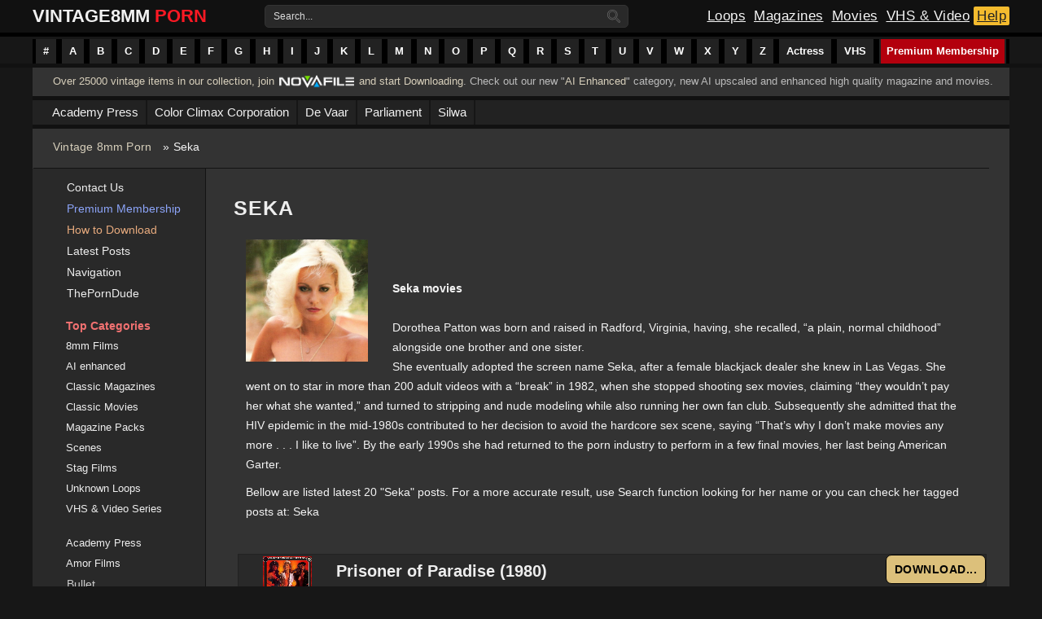

--- FILE ---
content_type: text/html; charset=utf-8
request_url: https://vintage8mmporn.com/seka.html
body_size: 13270
content:
<!DOCTYPE HTML>
<html xmlns="http://www.w3.org/1999/xhtml" xml:lang="en" lang="en">
<head><meta http-equiv="Content-Type" content="text/html; charset=utf-8">
<meta name="viewport" content="width=device-width, initial-scale=1">
<title>Seka » Vintage 8mm Porn, 8mm Sex Films, Classic Porn, Stag Movies, Glamour Films, Silent loops, Reel Porn</title>
<meta name="charset" content="utf-8">
<meta name="title" content="Seka » Vintage 8mm Porn, 8mm Sex Films, Classic Porn, Stag Movies, Glamour Films, Silent loops, Reel Porn">
<meta name="description" content="Dorothea Patton was born and raised in Radford, Virginia, having, she recalled, “a plain, normal childhood” alongside one brother and one sister. She eventually adopted the screen name Seka, after a">
<meta name="keywords" content="movies, decision, 1980s, contributed, avoid, scene, hardcore, epidemic, admitted, modeling, stripping, while, running, Subsequently, saying, “That’s, being, final, American, Garter">
<link rel="canonical" href="https://vintage8mmporn.com/seka.html">
<link rel="alternate" type="application/rss+xml" title="Vintage 8mm Porn, 8mm Sex Films, Classic Porn, Stag Movies, Glamour Films, Silent loops, Reel Porn RSS" href="https://vintage8mmporn.com/rss.xml">
<link rel="alternate" type="application/rss+xml" title="Vintage 8mm Porn, 8mm Sex Films, Classic Porn, Stag Movies, Glamour Films, Silent loops, Reel Porn RSS Turbo" href="https://vintage8mmporn.com/rssturbo.xml">
<link rel="alternate" type="application/rss+xml" title="Vintage 8mm Porn, 8mm Sex Films, Classic Porn, Stag Movies, Glamour Films, Silent loops, Reel Porn RSS Dzen" href="https://vintage8mmporn.com/rssdzen.xml">
<link rel="search" type="application/opensearchdescription+xml" title="Vintage 8mm Porn, 8mm Sex Films, Classic Porn, Stag Movies, Glamour Films, Silent loops, Reel Porn" href="https://vintage8mmporn.com/index.php?do=opensearch">
<link rel="preconnect" href="https://vintage8mmporn.com/" fetchpriority="high">
<meta property="twitter:title" content="Seka » Vintage 8mm Porn, 8mm Sex Films, Classic Porn, Stag Movies, Glamour Films, Silent loops, Reel Porn">
<meta property="twitter:url" content="https://vintage8mmporn.com/seka.html">
<meta property="twitter:card" content="summary_large_image">
<meta property="twitter:image" content="http://vintage8mmporn.com/uploads/posts/2016-05/1463512310_seka.jpg">
<meta property="twitter:description" content="Seka movies Dorothea Patton was born and raised in Radford, Virginia, having, she recalled, “a plain, normal childhood” alongside one brother and one sister. She eventually adopted the screen name Seka, after a female blackjack dealer she knew in Las Vegas. She went on to star in more than 200">
<meta property="og:type" content="article">
<meta property="og:site_name" content="Vintage 8mm Porn, 8mm Sex Films, Classic Porn, Stag Movies, Glamour Films, Silent loops, Reel Porn">
<meta property="og:title" content="Seka » Vintage 8mm Porn, 8mm Sex Films, Classic Porn, Stag Movies, Glamour Films, Silent loops, Reel Porn">
<meta property="og:url" content="https://vintage8mmporn.com/seka.html">
<meta property="og:image" content="http://vintage8mmporn.com/uploads/posts/2016-05/1463512310_seka.jpg">
<meta property="og:description" content="Seka movies Dorothea Patton was born and raised in Radford, Virginia, having, she recalled, “a plain, normal childhood” alongside one brother and one sister. She eventually adopted the screen name Seka, after a female blackjack dealer she knew in Las Vegas. She went on to star in more than 200">

<script src="/engine/classes/min/index.php?g=general&amp;v=657mq"></script>
<script src="/engine/classes/min/index.php?f=engine/classes/js/jqueryui.js,engine/classes/js/dle_js.js&amp;v=657mq" defer></script>
<script type="application/ld+json">{"@context":"https://schema.org","@graph":[{"@type":"BreadcrumbList","@context":"https://schema.org/","itemListElement":[{"@type":"ListItem","position":1,"item":{"@id":"https://vintage8mmporn.com/","name":"Vintage 8mm Porn"}},{"@type":"ListItem","position":2,"item":{"@id":"https://vintage8mmporn.com/seka.html","name":"Seka"}}]}]}</script>
<link rel="shortcut icon" href="/templates/grunge-film-red/images/favicon.ico" />
<link media="screen" href="/templates/grunge-film-red/style/styles.css" type="text/css" rel="stylesheet" />
<link media="screen" href="/templates/grunge-film-red/style/engine.css" type="text/css" rel="stylesheet" />
<script type="text/javascript" src="/templates/grunge-film-red/js/jquery.liMarquee.js"></script>
<script type="text/javascript" src="/templates/grunge-film-red/js/jquery.bxslider.min.js"></script>
<script type="text/javascript" src="/templates/grunge-film-red/js/libs.js"></script>
<!-- Global site tag (gtag.js) - Google Analytics -->
<script async src="https://www.googletagmanager.com/gtag/js?id=UA-38768212-2"></script>
<script>
  window.dataLayer = window.dataLayer || [];
  function gtag(){dataLayer.push(arguments);}
  gtag('js', new Date());

  gtag('config', 'UA-38768212-2');
</script>

<!--[if lte IE 7]>
<link rel="stylesheet" href="/templates/grunge-film-red/style/lte-ie7.css" type="text/css" />
<a href="http://windows.microsoft.com/en-us/internet-explorer/download-ie" class="alert"></a>
<![endif]-->
</head>
<body>
<script>
<!--
var dle_root       = '/';
var dle_admin      = '';
var dle_login_hash = '1e45be05e4983ec4bcc317d53b93a4f040f5b62c';
var dle_group      = 5;
var dle_skin       = 'grunge-film-red';
var dle_wysiwyg    = '0';
var quick_wysiwyg  = '0';
var dle_min_search = '4';
var dle_act_lang   = ["Yes", "No", "Enter", "Cancel", "Save", "Delete", "Loading. Please, wait..."];
var menu_short     = 'Quick edit';
var menu_full      = 'Full edit';
var menu_profile   = 'View profile';
var menu_send      = 'Send message';
var menu_uedit     = 'Admin Center';
var dle_info       = 'Information';
var dle_confirm    = 'Confirm';
var dle_prompt     = 'Enter the information';
var dle_req_field  = ["Fill the name field", "Fill the message field", "Fill the field with the subject of the message"];
var dle_del_agree  = 'Are you sure you want to delete it? This action cannot be undone';
var dle_spam_agree = 'Are you sure you want to mark the user as a spammer? This will remove all his comments';
var dle_c_title    = 'Send a complaint';
var dle_complaint  = 'Enter the text of your complaint to the Administration:';
var dle_mail       = 'Your e-mail:';
var dle_big_text   = 'Highlighted section of text is too large.';
var dle_orfo_title = 'Enter a comment to the detected error on the page for Administration ';
var dle_p_send     = 'Send';
var dle_p_send_ok  = 'Notification has been sent successfully ';
var dle_save_ok    = 'Changes are saved successfully. Refresh the page?';
var dle_reply_title= 'Reply to the comment';
var dle_tree_comm  = '0';
var dle_del_news   = 'Delete article';
var dle_sub_agree  = 'Do you really want to subscribe to this article’s comments?';
var dle_unsub_agree  = 'Do you really want to unsubscribe from comments on this publication?';
var dle_captcha_type  = '0';
var dle_share_interesting  = ["Share a link to the selected text", "Twitter", "Facebook", "Вконтакте", "Direct Link:", "Right-click and select «Copy Link»"];
var DLEPlayerLang     = {prev: 'Previous',next: 'Next',play: 'Play',pause: 'Pause',mute: 'Mute', unmute: 'Unmute', settings: 'Settings', enterFullscreen: 'Enable full screen mode', exitFullscreen: 'Disable full screen mode', speed: 'Speed', normal: 'Normal', quality: 'Quality', pip: 'PiP mode'};
var DLEGalleryLang    = {CLOSE: 'Close (Esc)', NEXT: 'Next Image', PREV: 'Previous image', ERROR: 'Warning! An error was detected', IMAGE_ERROR: 'Failed to load image', TOGGLE_SLIDESHOW: 'Watch slideshow (space) ',TOGGLE_FULLSCREEN: 'Full-screen mode', TOGGLE_THUMBS: 'Turn on / Turn off thumbnails', ITERATEZOOM: 'Increase / Reduce', DOWNLOAD: 'Download image' };
var DLEGalleryMode    = 1;
var DLELazyMode       = 0;
var allow_dle_delete_news   = false;

//-->
</script>

    <div id="container">  
            <div id="gf-menubar">
    	<ul class="topmenu">
    	<li class="arrow">
    		<a href="https://vintage8mmporn.com/categories.html#1-10" class="arrow" title="#"><span>#</span></a>
    	</li>
    	<li class="arrow">
    		<a href="https://vintage8mmporn.com/categories.html#A" class="arrow" title="A Index"><span>A</span></a>
    	</li>
    	<li class="arrow">
    		<a href="https://vintage8mmporn.com/categories.html#B" class="arrow" title="B Index"><span>B</span></a>
    	</li>
    	<li class="arrow">
    		<a href="https://vintage8mmporn.com/categories.html#C" class="arrow" title="C Index"><span>C</span></a>
    	</li>
    	<li class="arrow">
    		<a href="https://vintage8mmporn.com/categories.html#D" class="arrow" title="D Index"><span>D</span></a>
    	</li>
    	<li class="arrow">
    		<a href="https://vintage8mmporn.com/categories.html#E" class="arrow" title="E Index"><span>E</span></a>
    	</li>
    	<li class="arrow">
    		<a href="https://vintage8mmporn.com/categories.html#F" class="arrow" title="F Index"><span>F</span></a>
    	</li>
    	<li class="arrow">
    		<a href="https://vintage8mmporn.com/categories.html#G" class="arrow" title="G Index"><span>G</span></a>
    	</li>
    	<li class="arrow">
    		<a href="https://vintage8mmporn.com/categories.html#H" class="arrow" title="H Index"><span>H</span></a>
    	</li>
    	<li class="arrow">
    		<a href="https://vintage8mmporn.com/categories.html#I" class="arrow" title="I Index"><span>I</span></a>
    	</li>
    	<li class="arrow">
    		<a href="https://vintage8mmporn.com/categories.html#J" class="arrow" title="J Index"><span>J</span></a>
    	</li>
    	<li class="arrow">
    		<a href="https://vintage8mmporn.com/categories.html#K" class="arrow" title="K Index"><span>K</span></a>
    	</li>
    	<li class="arrow">
    		<a href="https://vintage8mmporn.com/categories.html#L" class="arrow" title="L Index"><span>L</span></a>
    	</li>
    	<li class="arrow">
    		<a href="https://vintage8mmporn.com/categories.html#M" class="arrow" title="M Index"><span>M</span></a>
    	</li>
    	<li class="arrow">
    		<a href="https://vintage8mmporn.com/categories.html#N" class="arrow" title="N Index"><span>N</span></a>
    	</li>
    	<li class="arrow">
    		<a href="https://vintage8mmporn.com/categories.html#O" class="arrow" title="O Index"><span>O</span></a>
    	</li>
    	<li class="arrow">
    		<a href="https://vintage8mmporn.com/categories.html#P" class="arrow" title="P Index"><span>P</span></a>
    	</li>
    	<li class="arrow">
    		<a href="https://vintage8mmporn.com/categories.html#Q" class="arrow" title="Q Index"><span>Q</span></a>
    	</li>
    	<li class="arrow">
    		<a href="https://vintage8mmporn.com/categories.html#R" class="arrow" title="R Index"><span>R</span></a>
    	</li>
    	<li class="arrow">
    		<a href="https://vintage8mmporn.com/categories.html#S" class="arrow" title="S Index"><span>S</span></a>
    	</li>
    	<li class="arrow">
    		<a href="https://vintage8mmporn.com/categories.html#T" class="arrow" title="T Index"><span>T</span></a>
    	</li>
    	<li class="arrow">
    		<a href="https://vintage8mmporn.com/categories.html#U" class="arrow" title="U Index"><span>U</span></a>
    	</li>
    	<li class="arrow">
    		<a href="https://vintage8mmporn.com/categories.html#V" class="arrow" title="V Index"><span>V</span></a>
    	</li>
    	<li class="arrow">
    		<a href="https://vintage8mmporn.com/categories.html#W" class="arrow" title="W Index"><span>W</span></a>
    	</li>
    	<li class="arrow">
    		<a href="https://vintage8mmporn.com/categories.html#X" class="arrow" title="X Index"><span>X</span></a>
    	</li>
    	<li class="arrow">
    		<a href="https://vintage8mmporn.com/categories.html#Y" class="arrow" title="Y Index"><span>Y</span></a>
    	</li>
    	<li class="arrow">
    		<a href="https://vintage8mmporn.com/categories.html#Z" class="arrow" title="Z Index"><span>Z</span></a>
    	</li>
    	<li class="arrowbig">
    		<a href="https://vintage8mmporn.com/8mm-film-actress-list.html" class="arrow" title="Actress"><span>Actress</span></a>
    	</li>
    	<li class="arrowbig">
    		<a href="https://vintage8mmporn.com/vhs-series.html" class="arrow" title="VHS series"><span>VHS</span></a>
    	</li>
    	
    	<li style="float: right;" class="arrowbig">
    		<a href="https://novafile.com/premium.html" style="background: #B3000D;" class="arrow" title="Premium Membership" target="_blank"><span>Premium Membership</span></a>
	</ul>
            </div>  
    </div>
    
<div class="gf-wrapper">
    <div class="header" align="center">
        <div class="topheader">
        <div style="align-items: center; box-sizing: border-box; display: flex; justify-content: space-between; height: 40px; position: relative; text-size-adjust: 100%; -webkit-font-smoothing: antialiased;">
            <div class="logo">
                <a href="/" title="Vintage 8mm porn">
                    <span>Vintage </span><span style="position:relative;right: 6px;">8mm</span><span style="color: #ff1924;">Porn</span> </a>
            </div>
            
           <div>
        <form action="" name="searchform" method="post">
        <input type="hidden" name="do" value="search" />
        <input type="hidden" name="subaction" value="search" />
        <ul class="searchbar">
            <li class="text">
            <label for="story" style="float: left; padding: 5px 5px 5px 10px; color: #ddd; clear: both;">Search...</label>
            <input id="story" name="story" value="" onblur="if(this.value=='') this.value='';" onfocus="if(this.value=='') this.value='';" type="text" />
            </li>
            <li class="img">
            <input title="Search" alt="Search" type="image" src="/templates/grunge-film-red/images/search-icon.png" />
            </li>
        </ul>
        </form> 
        </div>
        
            <div class="rightlogo">
            <a href="https://vintage8mmporn.com/8mm/" class="loops" alt="8mm Classic Sex Loops" title="8mm Sex Loops">Loops</a>
            <a href="https://vintage8mmporn.com/classic-magazines/" class="magazine" alt="Classic Sex Magazines" title="Classic Magazines">Magazines</a>
            <a href="https://vintage8mmporn.com/classic-movies/" class="movies" alt="Classic Adult Movies" title="Classic Movies">Movies</a>
            <a href="https://vintage8mmporn.com/vhs/" class="vhs" alt="VHS & Retro Videos" title="VHS & Video Series">VHS & Video</a>
            <a href="https://vintage8mmporn.com/help.html" class="advertise" title="Help Section">Help</a>
            </div>
        </div>
        </div> 
    </div> 


    <div class="gf-contentbar">
        
        
        <div class="subscribefeed">
    	<span class="desscriptionfeed"><a href="https://novafile.org" alt="Join Novafile" target="_blank">Over 25000 vintage items in our collection, join</a> <div class="novafilelink"><a href="https://novafile.org" alt="Join Novafile" target="_blank"><img src="/uploads/novafile-premium-logo.png" alt="Join Novafile" title="Novafile Membership" width="92" height="21" ></a></div> <a href="https://novafile.org" alt="Join Novafile" target="_blank">and start Downloading</a>. 

Check out our new "<a href="https://vintage8mmporn.com/ai-enhanced/" title="AI Enhanced content">AI Enhanced</a>" category, new AI upscaled and enhanced high quality magazine and movies. 
</span>
        </div>
         
        
        
        <div class="gf-topsecondmenu">
    	<ul class="topsecondmenu">
    	<li class="arrow">
    		<a href="https://vintage8mmporn.com/academy-press.html" class="arrow" title="An Academy Press page to display it's contents"><span>Academy Press</span></a>
    	</li>
    	<li class="arrow">
    		<a href="https://vintage8mmporn.com/color-climax.html" class="arrow" title="A page to display Color Climax Corporation content"><span>Color Climax Corporation</span></a>
    	</li>
    	<li class="arrow">
    		<a href="https://vintage8mmporn.com/de-vaar.html" class="arrow" title="A page to display the De Vaar magazines"><span>De Vaar</span></a>
    	</li>
    	<li class="arrow">
    		<a href="https://vintage8mmporn.com/parliament-publications.html" class="arrow" title="Adult Publications magazines of Parliament"><span>Parliament</span></a>
    	</li>
    	<li class="arrow">
    		<a href="https://vintage8mmporn.com/silwa.html" class="arrow" title="A page to display the Silwa magazines"><span>Silwa</span></a>
    	</li>
</ul>
        </div>
         
        
          <div class="speedbarmodule" ><div class="speedbar"><a href="https://vintage8mmporn.com/">Vintage 8mm Porn</a> » Seka</div></div>
        
        <div class="gf-left">
        
        </div>
        
         
        <div class="postholder"> 
                <div class="gf-right">			        
            <div class="sidebarmenu" style="padding: 10px 0 0 20px;">
                <ul class="firstmenu"> 
                    <li style="padding: 5px 0;"><img src="/templates/grunge-film-red/images/email-i.svg" alt="Contact Page" style=" width: 12px; height: 13px; top: 1px; padding: 0 10px 0 0; position: relative;"><a style="color: #eee;" href="https://vintage8mmporn.com/index.php?do=feedback" alt="Contact Us Page" title="Contact Us">Contact Us</a></li>
                    <li style="padding: 5px 0;"><img src="/templates/grunge-film-red/images/star-i.svg" alt="How to Buy Premium" style="width: 13px; height: 13px; top: 1px; position: relative; padding: 0 9px 0 0;"><a style="color: #8ca4f8;" href="https://vintage8mmporn.com/premium-membership.html" alt="Premium Membership Tutorial" title="Premium Membership Tutorial">Premium Membership</a></li>
                    <li style="padding: 5px 0;"><img src="/templates/grunge-film-red/images/square-download-i.svg" alt="Download Tutorial" style="width: 12px; height: 13px; padding: 0 10px 0 0; position: relative;"><a style="color: #e8ab7e;" href="https://vintage8mmporn.com/how-to-download.html" alt="How to Download Tutorial" title="How to Download Tutorial">How to Download</a></li>
                    <li style="padding: 5px 0;"><img src="/templates/grunge-film-red/images/bookmark-i.svg" alt="Recent Updates" style="width: 13px; height: 13px; top: 2px; position: relative; padding: 0 9px 0 0;"><a style="color: #eee;" href="https://vintage8mmporn.com/lastnews/" alt="Latest Posts" title="Latest Posts">Latest Posts</a></li>
                    <li style="padding: 5px 0;"><img src="/templates/grunge-film-red/images/navigation-i.svg" alt="Navigation Website Map" style="width: 13px; height: 13px; top: 1px; position: relative; padding: 0 9px 0 0;"><a style="color: #eee;" href="https://vintage8mmporn.com/website-navigation.html" alt="Website Navigation" title="Website Navigation">Navigation</a></li>
                    <li style="padding: 5px 0;"><img src="/templates/grunge-film-red/images/link-i.svg" alt="External Link" style="width: 13px; height: 13px; top: 1px; position: relative; padding: 0 9px 0 0;"><a style="color: #eee;" href="https://theporndude.com/" title="ThePornDude" rel="nofollow">ThePornDude</a></li>
</ul> 
                <ul>
                    <li style="padding: 5px 0 0 0px;"><div class="sidebartitle"><img src="/templates/grunge-film-red/images/folder-i.svg" alt="Main Categories" style="width: 11px; height:11px; padding: 0 8px 0 0;right: 1px;position: relative;"><span title="Top Categories">Top Categories</span></div></li>
                    
                    <li style="padding: 4px 0 4px 0;"><img src="/templates/grunge-film-red/images/video-i.svg" alt="Classic Magazine Category" style="width: 11px; height: 11px; padding: 0 8px 0 0;left: 1px;position: relative;"><a style="color: #eee; padding: 0 0 0 2px; font-size: 13px; font-weight: normal !important;" href="https://vintage8mmporn.com/8mm/" alt="Classic 8mm Adult Loops Category" title="Classic 8mm Adult Loops">8mm Films</a></li>
                    <li style="padding: 4px 0 4px 0;"><img src="/templates/grunge-film-red/images/folder-i.svg" alt="AI Enhanced Category" style="width: 11px; height: 11px; padding: 0 8px 0 0;left: 1px;position: relative;"><a style="color: #eee; padding: 0 0 0 2px; font-size: 13px; font-weight: normal !important;" href="https://vintage8mmporn.com/ai-enhanced/" alt="AI enhanced content" title="AI enhanced content">AI enhanced</a></li>
                    <li style="padding: 4px 0 4px 0;"><img src="/templates/grunge-film-red/images/magazine-i.svg" alt="Classic Magazine Category" style="width: 11px; height: 11px; padding: 0 8px 0 0;left: 1px;position: relative;"><a style="color: #eee; padding: 0 0 0 2px; font-size: 13px; font-weight: normal !important;" href="https://vintage8mmporn.com/classic-magazines/" alt="Classic Magazines Category" title="Classic Adult Magazines">Classic Magazines</a></li>
                    <li style="padding: 4px 0 4px 0;"><img src="/templates/grunge-film-red/images/video-i.svg" alt="Classic Magazine Category" style="width: 11px; height: 11px; padding: 0 8px 0 0;left: 1px;position: relative;"><a style="color: #eee; padding: 0 0 0 2px; font-size: 13px; font-weight: normal !important;" href="https://vintage8mmporn.com/classic-movies/" alt="Classic Adult Feature Movies Category" title="Classic Adult Movies">Classic Movies</a></li>
                    <li style="padding: 4px 0 4px 0;"><img src="/templates/grunge-film-red/images/magazine-i.svg" alt="AI Enhanced Category" style="width: 11px; height: 11px; padding: 0 8px 0 0;left: 1px;position: relative;"><a style="color: #eee; padding: 0 0 0 2px; font-size: 13px; font-weight:  normal !important;" href="https://vintage8mmporn.com/classic-magazines/magazine-pack/" alt="Classic Magazine Packs" title="Classic Magazine Packs">Magazine Packs</a></li>
                    <li style="padding: 4px 0 4px 0;"><img src="/templates/grunge-film-red/images/video-i.svg" alt="Cut Scenes Category" style="width: 11px; height: 11px; padding: 0 8px 0 0;left: 1px;position: relative;"><a style="color: #eee; padding: 0 0 0 2px; font-size: 13px; font-weight: normal !important;" href="https://vintage8mmporn.com/cut-scenes/" alt="Cut Scenes" title="Scenes">Scenes</a></li>
                    <li style="padding: 4px 0 4px 0;"><img src="/templates/grunge-film-red/images/video-i.svg" alt="Stag Films Category" style="width: 11px; height: 11px; padding: 0 8px 0 0;left: 1px;position: relative;"><a style="color: #eee; padding: 0 0 0 2px; font-size: 13px; font-weight: normal !important;" href="https://vintage8mmporn.com/classic-stags/" alt="Stag Films" title="Stag Films">Stag Films</a></li>
                    <li style="padding: 4px 0 4px 0;"><img src="/templates/grunge-film-red/images/video-i.svg" alt="Unknown Loops Category" style="width: 11px; height: 11px; padding: 0 8px 0 0;left: 1px;position: relative;"><a style="color: #eee; padding: 0 0 0 2px; font-size: 13px; font-weight: normal !important;" href="https://vintage8mmporn.com/unknown-loops/" alt="Unknown Loops" title="Unknown Loops">Unknown Loops</a></li>
                    <li style="padding: 4px 0 4px 0;"><img src="/templates/grunge-film-red/images/video-i.svg" alt="VHS & Videos Serie Category" style="width: 11px; height: 11px; padding: 0 8px 0 0;left: 1px;position: relative;"><a style="color: #eee; padding: 0 0 0 2px; font-size: 13px; font-weight: normal !important;" href="https://vintage8mmporn.com/vhs/" alt="VHS & Video Series Category" title="VHS & Video Series">VHS & Video Series</a></li>
                    
                    <li style="padding: 21px 0 4px 0;"><img src="/templates/grunge-film-red/images/magazine-i.svg" alt="Academy Press Magazines" style="width: 11px; height: 11px; padding: 0 8px 0 0;left: 1px;position: relative;"><a style="color: #eee; padding: 0 0 0 2px; font-size: 13px; font-weight: normal !important;" href="https://vintage8mmporn.com/classic-magazines/academy-press/" alt="Academy Press Magazines Category" title="Academy Press Magazines">Academy Press</a></li>
                    <li style="padding: 4px 0 4px 0;"><img src="/templates/grunge-film-red/images/folder-i.svg" alt="Amor Film Category" style="width: 11px; height: 11px; padding: 0 8px 0 0;left: 1px;position: relative;"><a style="color: #eee; padding: 0 0 0 2px; font-size: 13px; font-weight: normal !important;" href="https://vintage8mmporn.com/8mm/amor/" alt="Amor Films Series" title="Amor Films">Amor Films</a></li>
                    <li><a href="https://vintage8mmporn.com/classic-magazines/bullet-magazine/" title="Bullet Magazines" alt="Bullet Magazines">Bullet</a></li>
                    <li><a href="https://vintage8mmporn.com/8mm/bentley-production/" title="Bentley Production" alt="Bentley Production">Bentley Production</a></li>
                    <li><a href="https://vintage8mmporn.com/8mm/candy-girls/" title="Candy Girls" alt="Candy Girls">Candy Girls</a></li>
                    <li style="padding: 4px 0 4px 0;"><img src="/templates/grunge-film-red/images/folder-i.svg" alt="Folder Category" style="width: 11px; height: 11px; padding: 0 8px 0 0;left: 1px;position: relative;"><a style="color: #eee; padding: 0 0 0 2px; font-size: 13px; font-weight: normal !important;" href="https://vintage8mmporn.com/8mm/cd-produktion/" alt="CD-Produktion Films" title="CD-Produktion Series">CD-Produktion</a></li>
                    <li><a href="https://vintage8mmporn.com/8mm/collection-film/" title="Collection Film" alt="Collection Film">Collection Film</a></li>
                    <li style="padding: 4px 0 4px 0;"><img src="/templates/grunge-film-red/images/folder-i.svg" alt="Color Climax Corporation" style="width: 11px; height: 11px; padding: 0 8px 0 0;left: 1px;position: relative;"><a style="color: #eee; padding: 0 0 0 2px; font-size: 13px; font-weight: normal !important;" href="https://vintage8mmporn.com/8mm/color-climax-series/" alt="Color Climax Corporation Films" title="Color Climax Films">Color Climax Films</a></li>
                    <li><a href="https://vintage8mmporn.com/8mm/cover-girl/" title="Cover Girl" alt="Cover Girl">Cover Girl</a></li>
                    <li><a href="https://vintage8mmporn.com/8mm/diamond-collection/" title="Diamond Collection" alt="Diamond Collection">Diamond Collection</a></li>
                    <li style="padding: 4px 0 4px 0;"><img src="/templates/grunge-film-red/images/folder-i.svg" alt="Folder Category" style="width: 11px; height: 11px; padding: 0 8px 0 0;left: 1px;position: relative;"><a style="color: #eee; padding: 0 0 0 2px; font-size: 13px; font-weight: normal !important;" href="https://vintage8mmporn.com/8mm/ekstase-film/" alt="Ekstase Series" title="Ekstase Film Series">Ekstase Films</a></li>
                    <li><a href="https://vintage8mmporn.com/8mm/erotic-dimensions/" alt="Erotic Dimensions" title="Erotic Dimensions">Erotic Dimensions</a></li>
                    <li><a href="https://vintage8mmporn.com/8mm/erotic-fantasies/" alt="Erotic Fantasies" title="Erotic Fantasies">Erotic Fantasies</a></li>
                    <li><a href="https://vintage8mmporn.com/8mm/fantasy-playhouse/" alt="Fantasy Playhouse" title="Fantasy Playhouse">Fantasy Playhouse</a></li>
                    <li style="padding: 4px 0 4px 0;"><img src="/templates/grunge-film-red/images/folder-i.svg" alt="Folder Category" style="width: 11px; height: 11px; padding: 0 8px 0 0;left: 1px;position: relative;"><a style="color: #eee; padding: 0 0 0 2px; font-size: 13px; font-weight: normal !important;" href="https://vintage8mmporn.com/8mm/filmlaboratoriet/" alt="Filmlaboratoriet A-S Films Series" title="Filmlaboratoriet A-S Series">Filmlaboratoriet A-S</a></li>
                    <li><a href="https://vintage8mmporn.com/8mm/golden-girls/" title="Golden Girls" alt="Golden Girls">Golden Girls</a></li>
                    <li><a href="https://vintage8mmporn.com/8mm/horny-honeys/" title="Horny Honeys" alt="Horny Honeys">Horny Honeys</a></li>
                    <li><a href="https://vintage8mmporn.com/8mm/house-of-milan/" title="House of Milan (HOM)" alt="House of Milan (HOM)">House of Milan (HOM)</a></li>
                    <li><a href="https://vintage8mmporn.com/8mm/joys-of-erotica/" title="Joys of Erotica (JOE)" alt="Joys of Erotica (JOE)">Joys of Erotica (JOE)</a></li>
                    <li><a href="https://vintage8mmporn.com/8mm/karl-ordinez/" title="Karl Ordinez" alt="Karl Ordinez">Karl Ordinez</a></li>
                    <li style="padding: 4px 0 4px 0;"><img src="/templates/grunge-film-red/images/folder-i.svg" alt="Folder Category" style="width: 11px; height: 11px; padding: 0 8px 0 0;left: 1px;position: relative;"><a style="color: #eee; padding: 0 0 0 2px; font-size: 13px; font-weight: normal !important;" href="https://vintage8mmporn.com/8mm/lasse-braun/" alt="Lasse Braun Film Series" title="Lasse Braun Series">Lasse Braun</a></li> 
                    <li><a href="https://vintage8mmporn.com/8mm/limited-edition/" alt="Limited Edition" title="Limited Edition" />Limited Edition</a></li>
                    <li style="padding: 4px 0 4px 0;"><img src="/templates/grunge-film-red/images/folder-i.svg" alt="Folder Category" style="width: 11px; height: 11px; padding: 0 8px 0 0;left: 1px;position: relative;"><a style="color: #eee; padding: 0 0 0 2px; font-size: 13px; font-weight: normal !important;" href="https://vintage8mmporn.com/8mm/love-film-programm/" alt="Love Film Programm Series" title="Love Film Programm">Love Film Programm</a></li>
                    <li><a href="https://vintage8mmporn.com/8mm/lusty-ladies/" alt="Lusty Ladies" title="Lusty Ladies">Lusty Ladies</a></li>
                    <li><a href="https://vintage8mmporn.com/8mm/mike-hunter-film/" alt="Mike Hunter" title="Mike Hunter">Mike Hunter</a></li>
                    <li><a href="https://vintage8mmporn.com/8mm/oz-films/" title="O.Z. Films" alt="O.Z. Films Category">O.Z. Films</a></li>
                    <li><a href="https://vintage8mmporn.com/classic-magazines/parliament/" title="Parliament Magazines" alt="Parliament Magazines Category">Parliament</a></li>
                    <li><a href="https://vintage8mmporn.com/8mm/pleasure-production/" alt="Pleasure Production" title="Pleasure Production">Pleasure Production</a></li>
                    <li><a href="https://vintage8mmporn.com/8mm/pretty-girls/" alt="Pretty Girls" title="Pretty Girls">Pretty Girls</a></li>
                    <li><a href="https://vintage8mmporn.com/8mm/professional-film/" alt="Professional Film" title="Professional Film">Professional Film</a></li>
                    <li><a href="https://vintage8mmporn.com/8mm/regal-collection/" alt="Regal Collection" title="Regal Collection">Regal Collection</a></li>
                    <li style="padding: 4px 0 4px 0;"><img src="/templates/grunge-film-red/images/folder-i.svg" alt="Folder Category" style="width: 11px; height: 11px; padding: 0 8px 0 0;left: 1px;position: relative;"><a style="color: #eee; padding: 0 0 0 2px; font-size: 13px; font-weight: normal !important;" href="https://vintage8mmporn.com/8mm/ribu-film-programm/" alt="Ribu Film Programm Series" title="Ribu Film Series">Ribu Films</a></li>
                    <li><a href="https://vintage8mmporn.com/8mm/roger-rimbaud-production/" alt="Roger Rimbaud Production" title="Roger Rimbaud Production">Roger Rimbaud</a></li>
                    <li><a href="https://vintage8mmporn.com/8mm/rubin-film/" alt="Rubin Film" title="Rubin Film">Rubin Film</a></li>
                    <li style="padding: 4px 0 4px 0;"><img src="/templates/grunge-film-red/images/magazine-i.svg" alt="Seventeen Magazines" style="width: 11px; height: 11px; padding: 0 8px 0 0;left: 1px;position: relative;"><a style="color: #eee; padding: 0 0 0 2px; font-size: 13px; font-weight: normal !important;" href="https://vintage8mmporn.com/classic-magazines/seventeen/" alt="Seventeen Magazines Category" title="Seventeen Magazines">Seventeen</a></li>
                    <li><a href="https://vintage8mmporn.com/8mm/showgirl-superstars/" alt="Showgirl Superstars" title="Showgirl Superstars">Showgirl Superstars</a></li>
                    <li><a href="https://vintage8mmporn.com/8mm/starlight-film/" alt="Starlight Film" title="Starlight Film">Starlight Film</a></li>
                    <li><a href="https://vintage8mmporn.com/8mm/swedish-erotica/" alt="Swedish Erotica" title="Swedish Erotica" >Swedish Erotica</a></li>
                    <li style="padding: 4px 0 4px 0;"><img src="/templates/grunge-film-red/images/folder-i.svg" alt="Folder Category" style="width: 11px; height: 11px; padding: 0 8px 0 0;left: 1px;position: relative;"><a style="color: #eee; padding: 0 0 0 2px; font-size: 13px; font-weight: normal !important;" href="https://vintage8mmporn.com/8mm/tabu-film/" alt="Tabu Films Programm Series" title="Tabu Films Series">Tabu Films</a></li>
                    <li><a href="https://vintage8mmporn.com/classic-magazines/teenager-magazine/" alt="Teenager Magazines" title="Teenager Magazines Category" >Teenager</a></li>
                    <li><a href="https://vintage8mmporn.com/8mm/filmlaboratoriet/teenage-climax/" alt="Teenage Climax Films" title="Teenage Climax Category" >Teenage Climax</a></li>
                    <li><a href="https://vintage8mmporn.com/8mm/wara-film/" title="Wara Film" alt="Wara Film Category">Wara Film</a></li>    
</ul>
			</div> 
        </div>
        
<div class="insidestatic">
    <div class="staticpadding">
        <h2 class="heading"><span id="news-title">Seka</span></h2>
        <div class="basecont">
	<img style="float: left; padding: 0 30px 0 0; width: 150px;" src="/uploads/posts/2016-05/1463512310_seka.jpg" /><br /><br /><b>Seka movies</b><br /><br />Dorothea Patton was born and raised in Radford, Virginia, having, she recalled, “a plain, normal childhood” alongside one brother and one sister.<br />She eventually adopted the screen name Seka, after a female blackjack dealer she knew in Las Vegas. She went on to star in more than 200 adult videos with a “break” in 1982, when she stopped shooting sex movies, claiming “they wouldn’t pay her what she wanted,” and turned to stripping and nude modeling while also running her own fan club. Subsequently she admitted that the HIV epidemic in the mid-1980s contributed to her decision to avoid the hardcore sex scene, saying “That’s why I don’t make movies any more . . . I like to live”. By the early 1990s she had returned to the porn industry to perform in a few final movies, her last being American Garter.
	<br clear="all" />
    	           <div style="padding:10px 0 0 0px;">Bellow are listed latest 20 "Seka" posts. For a more accurate result, use Search function looking for her name or you can check her tagged posts at: 
    	           <a href="https://vintage8mmporn.com/tags/Seka/" alt="Seka movie list" title="Seka movie list" >Seka</a>
                   </div>
        </div>
            <div class="shortgreenstory">

    <div class="readmoregreen">
                    <a href="https://vintage8mmporn.com/classic-movies/38421-prisoner-of-paradise-1980.html" title="Read Prisoner of Paradise (1980)">Download...</a>
    </div>
    <div class="containeritem">
                    <a href="https://vintage8mmporn.com/classic-movies/38421-prisoner-of-paradise-1980.html"> <img src="/uploads/posts/2025-12/prisoner-of-paradise-1980-preview-2.jpg" alt="Prisoner of Paradise (1980)" class="imagein" ></a>
    </div>

    <div class="titlein"><a href="https://vintage8mmporn.com/classic-movies/38421-prisoner-of-paradise-1980.html" title="Download Prisoner of Paradise (1980)"><span style="font-size: 20px; font-weight: 600; font-family: Arial;" >Prisoner of Paradise (1980)</span></a> 
    
    </div>

    <div class="textcat">
                 <a href="https://vintage8mmporn.com/classic-movies/">Classic Movies</a>
    </div>

    <div class="postnew">
    <div class="postcast">
                  
           Prisoner of Paradise (1980) In Bob Chinn's big budget mix of X rated war epic and Nazisploitation, John Holmes stars as an American G.I. who gets marooned on a tropical island after his ship is bombed. There he discovers a small outpost which has taken a beautiful American nurse. Determined to save
    </div>   
    </div>
    
</div><div class="shortgreenstory">

    <div class="readmoregreen">
                    <a href="https://vintage8mmporn.com/classic-magazines/27243-beach-heat-1970s-seka-hardcore.html" title="Read Beach Heat (1970s) Seka Hardcore">Download...</a>
    </div>
    <div class="containeritem">
                    <a href="https://vintage8mmporn.com/classic-magazines/27243-beach-heat-1970s-seka-hardcore.html"> <img src="/uploads/posts/2025-11/beach-heat-1970s-complete-issue-1.jpg" alt="Beach Heat (1970s) Seka Hardcore" class="imagein" ></a>
    </div>

    <div class="titlein"><a href="https://vintage8mmporn.com/classic-magazines/27243-beach-heat-1970s-seka-hardcore.html" title="Download Beach Heat (1970s) Seka Hardcore"><span style="font-size: 20px; font-weight: 600; font-family: Arial;" >Beach Heat (1970s) Seka Hardcore</span></a> 
    
    </div>

    <div class="textcat">
                 <a href="https://vintage8mmporn.com/classic-magazines/">Classic Magazines</a>  <a href="https://vintage8mmporn.com/classic-magazines/gourmet-edition/">Gourmet Edition</a>
    </div>

    <div class="postnew">
    <div class="postcast">
                  
           Beach Heat (1970s) Seka Hardcore Starring Seka. A Gourmet edition, hardcore magazine, all color! 2 issues.
    </div>   
    </div>
    
</div><div class="shortgreenstory">

    <div class="readmoregreen">
                    <a href="https://vintage8mmporn.com/classic-magazines/37303-adult-cinema-review-november-1983.html" title="Read Adult Cinema Review - November (1983)">Download...</a>
    </div>
    <div class="containeritem">
                    <a href="https://vintage8mmporn.com/classic-magazines/37303-adult-cinema-review-november-1983.html"> <img src="/uploads/posts/2025-09/adult-cinema-review-november-1983-1.jpg" alt="Adult Cinema Review - November (1983)" class="imagein" ></a>
    </div>

    <div class="titlein"><a href="https://vintage8mmporn.com/classic-magazines/37303-adult-cinema-review-november-1983.html" title="Download Adult Cinema Review - November (1983)"><span style="font-size: 20px; font-weight: 600; font-family: Arial;" >Adult Cinema Review - November (1983)</span></a> 
    
    </div>

    <div class="textcat">
                 <a href="https://vintage8mmporn.com/classic-magazines/">Classic Magazines</a>  <a href="https://vintage8mmporn.com/classic-magazines/adult-cinema-review/">Adult Cinema Review</a>
    </div>

    <div class="postnew">
    <div class="postcast">
                  
           Adult Cinema Review - November (1983) PORN STAR NUDE - O-RAMA!!!!! HOT PINK SPREADS OF: SEKA! TIFFANY CLARK! KANDI BARBOUR! MAI-LIN! JOANNA STORM! SEE THEM PLAY WITH THEIR NIPPLES!! ADULT CINEMA REVIEW, NOVEMBER 1983! THE STARS! THE STORIES! THE inside scoop!
    </div>   
    </div>
    
</div><div class="shortgreenstory">

    <div class="readmoregreen">
                    <a href="https://vintage8mmporn.com/classic-magazines/37258-swedish-erotica-film-review-41-1980.html" title="Read Swedish Erotica film review 41 (1980)">Download...</a>
    </div>
    <div class="containeritem">
                    <a href="https://vintage8mmporn.com/classic-magazines/37258-swedish-erotica-film-review-41-1980.html"> <img src="/uploads/posts/2025-09/swedish-erotica-film-review-41-1980-1.jpg" alt="Swedish Erotica film review 41 (1980)" class="imagein" ></a>
    </div>

    <div class="titlein"><a href="https://vintage8mmporn.com/classic-magazines/37258-swedish-erotica-film-review-41-1980.html" title="Download Swedish Erotica film review 41 (1980)"><span style="font-size: 20px; font-weight: 600; font-family: Arial;" >Swedish Erotica film review 41 (1980)</span></a> 
    
    </div>

    <div class="textcat">
                 <a href="https://vintage8mmporn.com/classic-magazines/">Classic Magazines</a>  <a href="https://vintage8mmporn.com/classic-magazines/swedish-erotica-magazine/">Swedish Erotica Magazine</a>
    </div>

    <div class="postnew">
    <div class="postcast">
                  
           Swedish Erotica film review 41 (1980) SWEDISH EROTICA, A FILM REVIEW MAGAZINE 41! ALL COLOR! With Seka!
    </div>   
    </div>
    
</div><div class="shortgreenstory">

    <div class="readmoregreen">
                    <a href="https://vintage8mmporn.com/classic-magazines/31590-happy-birthday-johnny-2nd-issue.html" title="Read Happy Birthday Johnny (2nd issue)">Download...</a>
    </div>
    <div class="containeritem">
                    <a href="https://vintage8mmporn.com/classic-magazines/31590-happy-birthday-johnny-2nd-issue.html"> <img src="/uploads/posts/2024-08/1724948955_happy-birthday-johnny-2nd-issue-1.jpg" alt="Happy Birthday Johnny (2nd issue)" class="imagein" ></a>
    </div>

    <div class="titlein"><a href="https://vintage8mmporn.com/classic-magazines/31590-happy-birthday-johnny-2nd-issue.html" title="Download Happy Birthday Johnny (2nd issue)"><span style="font-size: 20px; font-weight: 600; font-family: Arial;" >Happy Birthday Johnny (2nd issue)</span></a> 
    
    </div>

    <div class="textcat">
                 <a href="https://vintage8mmporn.com/classic-magazines/">Classic Magazines</a>  <a href="https://vintage8mmporn.com/classic-magazines/gourmet-edition/">Gourmet Edition</a>
    </div>

    <div class="postnew">
    <div class="postcast">
                  
           Happy Birthday Johnny (2nd issue) Happy Birthday Johnny, FEATURING SEKA! VOLUME ONE NUMBER ONE! Butterfly Press. ADULTS ONLY! ALL COLOR, A Gourmet Edition! 2nd issue with more scans.
    </div>   
    </div>
    
</div><div class="shortgreenstory">

    <div class="readmoregreen">
                    <a href="https://vintage8mmporn.com/classic-magazines/16643-introductions-part-2.html" title="Read Introductions Part 2">Download...</a>
    </div>
    <div class="containeritem">
                    <a href="https://vintage8mmporn.com/classic-magazines/16643-introductions-part-2.html"> <img src="/uploads/posts/2020-12/1608221571_introductions-part-2-1.jpg" alt="Introductions Part 2" class="imagein" ></a>
    </div>

    <div class="titlein"><a href="https://vintage8mmporn.com/classic-magazines/16643-introductions-part-2.html" title="Download Introductions Part 2"><span style="font-size: 20px; font-weight: 600; font-family: Arial;" >Introductions Part 2</span></a> 
    
    </div>

    <div class="textcat">
                 <a href="https://vintage8mmporn.com/classic-magazines/">Classic Magazines</a>  <a href="https://vintage8mmporn.com/classic-magazines/crown-publications/">Crown Publications</a>
    </div>

    <div class="postnew">
    <div class="postcast">
                  
           Introductions Part 2 Introductions magazine, Part 2, With Seka! US produced and published, 1970s!
    </div>   
    </div>
    
</div><div class="shortgreenstory">

    <div class="readmoregreen">
                    <a href="https://vintage8mmporn.com/vhs/36275-bitches-in-heat-volume-12.html" title="Read Bitches In Heat Volume 12">Download...</a>
    </div>
    <div class="containeritem">
                    <a href="https://vintage8mmporn.com/vhs/36275-bitches-in-heat-volume-12.html"> <img src="/uploads/posts/2025-07/bitches-in-heat-volume-12-preview-1.jpg" alt="Bitches In Heat Volume 12" class="imagein" ></a>
    </div>

    <div class="titlein"><a href="https://vintage8mmporn.com/vhs/36275-bitches-in-heat-volume-12.html" title="Download Bitches In Heat Volume 12"><span style="font-size: 20px; font-weight: 600; font-family: Arial;" >Bitches In Heat Volume 12</span></a> 
    
    </div>

    <div class="textcat">
                 <a href="https://vintage8mmporn.com/vhs/">VHS</a>  <a href="https://vintage8mmporn.com/classic-movies/compilation/">Compilation</a>  <a href="https://vintage8mmporn.com/vhs/bitches-in-heat/">Bitches in Heat</a>
    </div>

    <div class="postnew">
    <div class="postcast">
                  
           Bitches In Heat Volume 12 Bitches In Heat vintage porn VHS compilation Volume 12! With Seka.
    </div>   
    </div>
    
</div><div class="shortgreenstory">

    <div class="readmoregreen">
                    <a href="https://vintage8mmporn.com/classic-magazines/35512-40rty-plus-volume-11-number-8-1981.html" title="Read 40rty Plus Volume 11 Number 8 (1981)">Download...</a>
    </div>
    <div class="containeritem">
                    <a href="https://vintage8mmporn.com/classic-magazines/35512-40rty-plus-volume-11-number-8-1981.html"> <img src="/uploads/posts/2025-05/40rty-plus-volume-11-number-8-1981-1.jpg" alt="40rty Plus Volume 11 Number 8 (1981)" class="imagein" ></a>
    </div>

    <div class="titlein"><a href="https://vintage8mmporn.com/classic-magazines/35512-40rty-plus-volume-11-number-8-1981.html" title="Download 40rty Plus Volume 11 Number 8 (1981)"><span style="font-size: 20px; font-weight: 600; font-family: Arial;" >40rty Plus Volume 11 Number 8 (1981)</span></a> 
    
    </div>

    <div class="textcat">
                 <a href="https://vintage8mmporn.com/classic-magazines/">Classic Magazines</a>  <a href="https://vintage8mmporn.com/classic-magazines/eros-goldstripe/">Eros Goldstripe</a>  <a href="https://vintage8mmporn.com/classic-magazines/magcorp/">Magcorp</a>
    </div>

    <div class="postnew">
    <div class="postcast">
                  
           40rty Plus Volume 11 Number 8 (1981) 40RTY Plus VOLUME 11 NUMBER 8! AT HOME WITH SEKA a sex queen shows all! Also: JOGGER'S JUGS - you'll love their bounce! Plus fact, fletion and morel ADULTS ONLY, EROS GOLDSTRIPE PUBLICATION, MAGCORP, incomplete magazine.
    </div>   
    </div>
    
</div><div class="shortgreenstory">

    <div class="readmoregreen">
                    <a href="https://vintage8mmporn.com/classic-magazines/35495-erotic-video-guide-july-1989.html" title="Read Erotic Video Guide - July (1989)">Download...</a>
    </div>
    <div class="containeritem">
                    <a href="https://vintage8mmporn.com/classic-magazines/35495-erotic-video-guide-july-1989.html"> <img src="/uploads/posts/2025-05/erotic-video-guide-july-1989-1.jpg" alt="Erotic Video Guide - July (1989)" class="imagein" ></a>
    </div>

    <div class="titlein"><a href="https://vintage8mmporn.com/classic-magazines/35495-erotic-video-guide-july-1989.html" title="Download Erotic Video Guide - July (1989)"><span style="font-size: 20px; font-weight: 600; font-family: Arial;" >Erotic Video Guide - July (1989)</span></a> 
    
    </div>

    <div class="textcat">
                 <a href="https://vintage8mmporn.com/classic-magazines/">Classic Magazines</a>
    </div>

    <div class="postnew">
    <div class="postcast">
                  
           Erotic Video Guide - July (1989) Time In ANY MAGAZINE: DEEP THROAT EXPOSED! EXCLUSIVE Pics From Porn's Most Famous Flick! Features, Loops and Specialty Tapes - RATED AND REVIEWED! Explicit Shots Inside: COVERGIRL MEGAN LEIGH (from SEX LIVES OF THE RICH AND FAMOUS)! AJA TELLS ALL! Porn In Public:
    </div>   
    </div>
    
</div><div class="shortgreenstory">

    <div class="readmoregreen">
                    <a href="https://vintage8mmporn.com/classic-magazines/26408-sierra-press-hanging-tits-volume-1-no-1-1982.html" title="Read Sierra Press - Hanging Tits Volume 1 No 1 (1982)">Download...</a>
    </div>
    <div class="containeritem">
                    <a href="https://vintage8mmporn.com/classic-magazines/26408-sierra-press-hanging-tits-volume-1-no-1-1982.html"> <img src="/uploads/posts/2023-07/1689958666_sierra-press-hanging-tits-volume-1-no-1-1.jpg" alt="Sierra Press - Hanging Tits Volume 1 No 1 (1982)" class="imagein" ></a>
    </div>

    <div class="titlein"><a href="https://vintage8mmporn.com/classic-magazines/26408-sierra-press-hanging-tits-volume-1-no-1-1982.html" title="Download Sierra Press - Hanging Tits Volume 1 No 1 (1982)"><span style="font-size: 20px; font-weight: 600; font-family: Arial;" >Sierra Press - Hanging Tits Volume 1 No 1 (1982)</span></a> 
    
    </div>

    <div class="textcat">
                 <a href="https://vintage8mmporn.com/classic-magazines/">Classic Magazines</a>  <a href="https://vintage8mmporn.com/classic-magazines/sierra-press/">Sierra Press</a>
    </div>

    <div class="postnew">
    <div class="postcast">
                  
           Sierra Press - Hanging Tits Volume 1 No 1 (1982) PREMIERE ISSUE! Volume 1 No 1, OVER 20 BIG-BUSTED BABES DANGLING THEIR FLESHY MAMMARIES max-width:100%;&quot; alt=&quot;Sierra Press - Hanging Tits Volume 1 No 1 (1982) preview&quot;&gt;
    </div>   
    </div>
    
</div><div class="shortgreenstory">

    <div class="readmoregreen">
                    <a href="https://vintage8mmporn.com/classic-magazines/35287-club-international-october-1982.html" title="Read Club International - October (1982)">Download...</a>
    </div>
    <div class="containeritem">
                    <a href="https://vintage8mmporn.com/classic-magazines/35287-club-international-october-1982.html"> <img src="/uploads/posts/2025-05/club-international-october-1982-1.jpg" alt="Club International - October (1982)" class="imagein" ></a>
    </div>

    <div class="titlein"><a href="https://vintage8mmporn.com/classic-magazines/35287-club-international-october-1982.html" title="Download Club International - October (1982)"><span style="font-size: 20px; font-weight: 600; font-family: Arial;" >Club International - October (1982)</span></a> 
    
    </div>

    <div class="textcat">
                 <a href="https://vintage8mmporn.com/classic-magazines/">Classic Magazines</a>
    </div>

    <div class="postnew">
    <div class="postcast">
                  
           Club International - October (1982) Seka, CALL ME UP! I WANNA TALK DIRTY TO YOU ... MY PHONE NUMBER'S INSIDE! PLUS: TOP MODELS PEELED OPEN... SWINGER CLASSIFIEDS DOZENS OF COLOR POLAROIDS... and MORE! Incomplete. club INTERNATIONAL OCTOBER, 1982!
    </div>   
    </div>
    
</div><div class="shortgreenstory">

    <div class="readmoregreen">
                    <a href="https://vintage8mmporn.com/classic-magazines/35221-double-fucking-with-seka-vanessa-and-others.html" title="Read Double Fucking with SEKA, VANESSA and others">Download...</a>
    </div>
    <div class="containeritem">
                    <a href="https://vintage8mmporn.com/classic-magazines/35221-double-fucking-with-seka-vanessa-and-others.html"> <img src="/uploads/posts/2025-05/double-fucking-with-seka-vanessa-and-others-1.jpg" alt="Double Fucking with SEKA, VANESSA and others" class="imagein" ></a>
    </div>

    <div class="titlein"><a href="https://vintage8mmporn.com/classic-magazines/35221-double-fucking-with-seka-vanessa-and-others.html" title="Download Double Fucking with SEKA, VANESSA and others"><span style="font-size: 20px; font-weight: 600; font-family: Arial;" >Double Fucking with SEKA, VANESSA and others</span></a> 
    
    </div>

    <div class="textcat">
                 <a href="https://vintage8mmporn.com/classic-magazines/">Classic Magazines</a>  <a href="https://vintage8mmporn.com/classic-magazines/gourmet-edition/">Gourmet Edition</a>
    </div>

    <div class="postnew">
    <div class="postcast">
                  
           Double Fucking with SEKA, VANESSA and others ﻿ALL COLOR issue - Gourmet Editions! DOUBLE FUCKING with SEKA, VANESSA and others! ADULTS ONLY, incomplete.
    </div>   
    </div>
    
</div><div class="shortgreenstory">

    <div class="readmoregreen">
                    <a href="https://vintage8mmporn.com/classic-magazines/35021-pub-presents-seka-the-platinum-princess-1982.html" title="Read Pub Presents Seka 2 (The Platinum Princess) (1982)">Download...</a>
    </div>
    <div class="containeritem">
                    <a href="https://vintage8mmporn.com/classic-magazines/35021-pub-presents-seka-the-platinum-princess-1982.html"> <img src="/uploads/posts/2025-04/pub-presents-seka-the-platinum-princess-1982-1.jpg" alt="Pub Presents Seka 2 (The Platinum Princess) (1982)" class="imagein" ></a>
    </div>

    <div class="titlein"><a href="https://vintage8mmporn.com/classic-magazines/35021-pub-presents-seka-the-platinum-princess-1982.html" title="Download Pub Presents Seka 2 (The Platinum Princess) (1982)"><span style="font-size: 20px; font-weight: 600; font-family: Arial;" >Pub Presents Seka 2 (The Platinum Princess) (1982)</span></a> 
    
    </div>

    <div class="textcat">
                 <a href="https://vintage8mmporn.com/classic-magazines/">Classic Magazines</a>
    </div>

    <div class="postnew">
    <div class="postcast">
                  
           Pub Presents Seka (The Platinum Princess) (1982) PUB presents BLONDES ARE MORE FUN! SEKA IN LOVE max-width:100%;&quot; alt=&quot;Pub Presents Seka (The Platinum Princess) (1982) preview&quot;&gt;
    </div>   
    </div>
    
</div><div class="shortgreenstory">

    <div class="readmoregreen">
                    <a href="https://vintage8mmporn.com/classic-magazines/15149-sweet-little-teeny-7.html" title="Read Sweet Little Teeny 7">Download...</a>
    </div>
    <div class="containeritem">
                    <a href="https://vintage8mmporn.com/classic-magazines/15149-sweet-little-teeny-7.html"> <img src="/uploads/posts/2025-04/sweet-little-teeny-7-1.jpg" alt="Sweet Little Teeny 7" class="imagein" ></a>
    </div>

    <div class="titlein"><a href="https://vintage8mmporn.com/classic-magazines/15149-sweet-little-teeny-7.html" title="Download Sweet Little Teeny 7"><span style="font-size: 20px; font-weight: 600; font-family: Arial;" >Sweet Little Teeny 7</span></a> 
    
    </div>

    <div class="textcat">
                 <a href="https://vintage8mmporn.com/classic-magazines/">Classic Magazines</a>  <a href="https://vintage8mmporn.com/classic-magazines/sweet-little-teeny/">Sweet Little Teeny</a>
    </div>

    <div class="postnew">
    <div class="postcast">
                  
           Sweet Little Teeny 7 DAMN WEAPON! BLACK KNOBS! Sweet Little Teeny, ALL COLOR Silwa Magazines nr.7!
    </div>   
    </div>
    
</div><div class="shortgreenstory">

    <div class="readmoregreen">
                    <a href="https://vintage8mmporn.com/classic-magazines/34698-wet-creamy-annual-5-1989.html" title="Read Wet &amp; Creamy Annual 5 (1989)">Download...</a>
    </div>
    <div class="containeritem">
                    <a href="https://vintage8mmporn.com/classic-magazines/34698-wet-creamy-annual-5-1989.html"> <img src="/uploads/posts/2025-03/wet-creamy-annual-5-1989-1.jpg" alt="Wet &amp; Creamy Annual 5 (1989)" class="imagein" ></a>
    </div>

    <div class="titlein"><a href="https://vintage8mmporn.com/classic-magazines/34698-wet-creamy-annual-5-1989.html" title="Download Wet &amp; Creamy Annual 5 (1989)"><span style="font-size: 20px; font-weight: 600; font-family: Arial;" >Wet &amp; Creamy Annual 5 (1989)</span></a> 
    
    </div>

    <div class="textcat">
                 <a href="https://vintage8mmporn.com/classic-magazines/">Classic Magazines</a>  <a href="https://vintage8mmporn.com/classic-magazines/magcorp/">Magcorp</a>
    </div>

    <div class="postnew">
    <div class="postcast">
                  
           Wet max-width:100%;&quot; alt=&quot;Wet max-width:100%;&quot; alt=&quot;Wet max-width:100%;&quot; alt=&quot;Wet max-width:100%;&quot; alt=&quot;Wet &amp; Creamy Annual 5 (1989) magazine preview&quot;&gt;
    </div>   
    </div>
    
</div><div class="shortgreenstory">

    <div class="readmoregreen">
                    <a href="https://vintage8mmporn.com/classic-magazines/34525-club-september-1987.html" title="Read Club - September (1987)">Download...</a>
    </div>
    <div class="containeritem">
                    <a href="https://vintage8mmporn.com/classic-magazines/34525-club-september-1987.html"> <img src="/uploads/posts/2025-03/club-september-1987-1.jpg" alt="Club - September (1987)" class="imagein" ></a>
    </div>

    <div class="titlein"><a href="https://vintage8mmporn.com/classic-magazines/34525-club-september-1987.html" title="Download Club - September (1987)"><span style="font-size: 20px; font-weight: 600; font-family: Arial;" >Club - September (1987)</span></a> 
    
    </div>

    <div class="textcat">
                 <a href="https://vintage8mmporn.com/classic-magazines/">Classic Magazines</a>
    </div>

    <div class="postnew">
    <div class="postcast">
                  
           Club - September (1987) SEKA SEX NAKED! SEKA WITH A SPLASH - OF GINGER! SEPTEMBER 1987, incomplete issue.
    </div>   
    </div>
    
</div><div class="shortgreenstory">

    <div class="readmoregreen">
                    <a href="https://vintage8mmporn.com/classic-magazines/34232-puritan-6-1980.html" title="Read Puritan 6 (1980)">Download...</a>
    </div>
    <div class="containeritem">
                    <a href="https://vintage8mmporn.com/classic-magazines/34232-puritan-6-1980.html"> <img src="/uploads/posts/2025-02/puritan-6-1980-1.jpg" alt="Puritan 6 (1980)" class="imagein" ></a>
    </div>

    <div class="titlein"><a href="https://vintage8mmporn.com/classic-magazines/34232-puritan-6-1980.html" title="Download Puritan 6 (1980)"><span style="font-size: 20px; font-weight: 600; font-family: Arial;" >Puritan 6 (1980)</span></a> 
    
    </div>

    <div class="textcat">
                 <a href="https://vintage8mmporn.com/classic-magazines/">Classic Magazines</a>  <a href="https://vintage8mmporn.com/classic-magazines/puritan-magazines/">Puritan Magazines</a>
    </div>

    <div class="postnew">
    <div class="postcast">
                  
           Puritan 6 (1980) PURITAN, ULTIMATES IN EROTICA ALL HOTTEST PHOTOS EVER! EXPLICIT PHOTO-DIARY: LOVE in a Central American Brothel! Vampire PASSION Far East FLAME ORGY! GENITAL ASTROLOGY! Win your own SEX SLAVES! LEGAL AID For BROKEN LOVE TOYS! Bananas max-width:100%;&quot; alt=&quot;Puritan 6 (1980)
    </div>   
    </div>
    
</div><div class="shortgreenstory">

    <div class="readmoregreen">
                    <a href="https://vintage8mmporn.com/classic-magazines/16632-dolphin-publications-dracula-sucks-1979.html" title="Read Dolphin Publications - Dracula Sucks 1979">Download...</a>
    </div>
    <div class="containeritem">
                    <a href="https://vintage8mmporn.com/classic-magazines/16632-dolphin-publications-dracula-sucks-1979.html"> <img src="/uploads/posts/2025-02/dolphin-publications-dracula-sucks-1979-1.jpg" alt="Dolphin Publications - Dracula Sucks 1979" class="imagein" ></a>
    </div>

    <div class="titlein"><a href="https://vintage8mmporn.com/classic-magazines/16632-dolphin-publications-dracula-sucks-1979.html" title="Download Dolphin Publications - Dracula Sucks 1979"><span style="font-size: 20px; font-weight: 600; font-family: Arial;" >Dolphin Publications - Dracula Sucks 1979</span></a> 
    
    </div>

    <div class="textcat">
                 <a href="https://vintage8mmporn.com/classic-magazines/">Classic Magazines</a>  <a href="https://vintage8mmporn.com/classic-magazines/crown-publications/">Crown Publications</a>
    </div>

    <div class="postnew">
    <div class="postcast">
                  
           Dolphin Publications - Dracula Sucks 1979 Dolphin Publications magazine, Dracula Sucks! Adults Only, full color. With Seka, Serena, Jamie Gillis!
    </div>   
    </div>
    
</div><div class="shortgreenstory">

    <div class="readmoregreen">
                    <a href="https://vintage8mmporn.com/classic-magazines/32827-porn-stars-extravaganza-september-1988.html" title="Read Porn Stars EXTRAVAGANZA - September (1988)">Download...</a>
    </div>
    <div class="containeritem">
                    <a href="https://vintage8mmporn.com/classic-magazines/32827-porn-stars-extravaganza-september-1988.html"> <img src="/uploads/posts/2024-11/1732038436_porn-stars-extravaganza-september-1988-1.jpg" alt="Porn Stars EXTRAVAGANZA - September (1988)" class="imagein" ></a>
    </div>

    <div class="titlein"><a href="https://vintage8mmporn.com/classic-magazines/32827-porn-stars-extravaganza-september-1988.html" title="Download Porn Stars EXTRAVAGANZA - September (1988)"><span style="font-size: 20px; font-weight: 600; font-family: Arial;" >Porn Stars EXTRAVAGANZA - September (1988)</span></a> 
    
    </div>

    <div class="textcat">
                 <a href="https://vintage8mmporn.com/classic-magazines/">Classic Magazines</a>
    </div>

    <div class="postnew">
    <div class="postcast">
                  
           Porn Stars EXTRAVAGANZA - September (1988)﻿ PORN STARS EXTRAVAGANZA! EROTIC X-FILM GUIDE JUMBO #4! POON PUMPERS GETTIN' IT RIGHT! CARNAL CRAZED LAP SITTERS! OVER 400 HOT ACTION PIX OF SEX STARS DOIN' IT!! BIGGEST EVER BLUESCREEN BONANZA! DANGEROUS WOMEN DROP TO THEIR KNEES! With Bunny Bleu, Summer
    </div>   
    </div>
    
</div><div class="shortgreenstory">

    <div class="readmoregreen">
                    <a href="https://vintage8mmporn.com/classic-magazines/32630-knockers-nipples-volume-5-no-2-1979-seka.html" title="Read Knockers &amp; Nipples Volume 5 No 2 (1979) Seka">Download...</a>
    </div>
    <div class="containeritem">
                    <a href="https://vintage8mmporn.com/classic-magazines/32630-knockers-nipples-volume-5-no-2-1979-seka.html"> <img src="/uploads/posts/2024-11/1730829280_knockers-nipples-volume-5-no-2-1979-1.jpg" alt="Knockers &amp; Nipples Volume 5 No 2 (1979) Seka" class="imagein" ></a>
    </div>

    <div class="titlein"><a href="https://vintage8mmporn.com/classic-magazines/32630-knockers-nipples-volume-5-no-2-1979-seka.html" title="Download Knockers &amp; Nipples Volume 5 No 2 (1979) Seka"><span style="font-size: 20px; font-weight: 600; font-family: Arial;" >Knockers &amp; Nipples Volume 5 No 2 (1979) Seka</span></a> 
    
    </div>

    <div class="textcat">
                 <a href="https://vintage8mmporn.com/classic-magazines/">Classic Magazines</a>  <a href="https://vintage8mmporn.com/classic-magazines/parliament/">Parliament</a>  <a href="https://vintage8mmporn.com/classic-magazines/knockers-and-nipples/">Knockers and Nipples</a>
    </div>

    <div class="postnew">
    <div class="postcast">
                  
           Knockers &quot; alt='Knockers &quot; alt='Knockers &quot; alt='Knockers &quot; alt='Knockers &amp; Nipples Volume 5 No 2 (1979) Seka' title='Knockers &amp; Nipples Volume 5 No 2 (1979) Seka' /&gt;
    </div>   
    </div>
    
</div>
    </div>
</div>
        </div>
         
        
        
                	
                	<div class="bellowmain">
    <div class="columna">
        
        <div class="undermaindescription">Popular movies</div>
        <div class="shortstory-text">

    <div class="title-text"><a href="https://vintage8mmporn.com/vhs/38411-teeny-pervers-1990s.html" title="Download Teeny Pervers (1990s)">Teeny Pervers (1990s)</a> 
    
    </div>

</div><div class="shortstory-text">

    <div class="title-text"><a href="https://vintage8mmporn.com/classic-movies/38495-teenage-enema-training-1978.html" title="Download Teenage Enema Training (1978)">Teenage Enema Training (1978)</a> 
    
    </div>

</div><div class="shortstory-text">

    <div class="title-text"><a href="https://vintage8mmporn.com/classic-movies/38420-perverse-schlampen-1994.html" title="Download Perverse Schlampen (1994)">Perverse Schlampen (1994)</a> 
    
    </div>

</div><div class="shortstory-text">

    <div class="title-text"><a href="https://vintage8mmporn.com/classic-movies/38817-all-danish-peepshow-loops-147-1970s-1980s.html" title="Download All Danish Peepshow Loops 147 (1970s - 1980s)">All Danish Peepshow Loops 147 (1970s - 1980s)</a> 
    
    </div>

</div><div class="shortstory-text">

    <div class="title-text"><a href="https://vintage8mmporn.com/classic-movies/38421-prisoner-of-paradise-1980.html" title="Download Prisoner of Paradise (1980)">Prisoner of Paradise (1980)</a> 
    
    </div>

</div><div class="shortstory-text">

    <div class="title-text"><a href="https://vintage8mmporn.com/classic-movies/38419-sex-cocktail-1994.html" title="Download Sex Cocktail (1994)">Sex Cocktail (1994)</a> 
    
    </div>

</div><div class="shortstory-text">

    <div class="title-text"><a href="https://vintage8mmporn.com/classic-movies/38433-lewd-conduct-3-1998.html" title="Download Lewd Conduct 3 (1998)">Lewd Conduct 3 (1998)</a> 
    
    </div>

</div><div class="shortstory-text">

    <div class="title-text"><a href="https://vintage8mmporn.com/classic-movies/38780-all-danish-peepshow-loops-148-1970s-1980s.html" title="Download All Danish Peepshow Loops 148 (1970s - 1980s)">All Danish Peepshow Loops 148 (1970s - 1980s)</a> 
    
    </div>

</div><div class="shortstory-text">

    <div class="title-text"><a href="https://vintage8mmporn.com/classic-movies/38431-lewd-conduct-1-1998.html" title="Download Lewd Conduct 1 (1998)">Lewd Conduct 1 (1998)</a> 
    
    </div>

</div><div class="shortstory-text">

    <div class="title-text"><a href="https://vintage8mmporn.com/classic-movies/38432-lewd-conduct-2-1998.html" title="Download Lewd Conduct 2 (1998)">Lewd Conduct 2 (1998)</a> 
    
    </div>

</div>
        
    </div>
    <div class="columnb">
        
        <div class="undermaindescription">Popular magazines</div>
        <div class="shortstory-text">

    <div class="title-text"><a href="https://vintage8mmporn.com/classic-magazines/20142-connoisseur-magazine-gardener-delight-plus-seein-double.html" title="Download Connoisseur Magazine - Gardener Delight plus Seein Double">Connoisseur Magazine - Gardener Delight plus Seein Double</a> 
    
    </div>

</div><div class="shortstory-text">

    <div class="title-text"><a href="https://vintage8mmporn.com/ai-enhanced/6238-seventeen-magazines-pack-301-381.html" title="Download Seventeen Magazines Pack 301 to 381">Seventeen Magazines Pack 301 to 381</a> 
    
    </div>

</div><div class="shortstory-text">

    <div class="title-text"><a href="https://vintage8mmporn.com/classic-magazines/6185-seventeen-244.html" title="Download Seventeen 244">Seventeen 244</a> 
    
    </div>

</div><div class="shortstory-text">

    <div class="title-text"><a href="https://vintage8mmporn.com/ai-enhanced/7174-teenage-schoolgirls-22.html" title="Download Teenage Schoolgirls 22">Teenage Schoolgirls 22</a> 
    
    </div>

</div><div class="shortstory-text">

    <div class="title-text"><a href="https://vintage8mmporn.com/classic-magazines/6187-seventeen-246.html" title="Download Seventeen 246">Seventeen 246</a> 
    
    </div>

</div><div class="shortstory-text">

    <div class="title-text"><a href="https://vintage8mmporn.com/classic-magazines/7093-teenage-schoolgirls-58.html" title="Download Teenage Schoolgirls 58">Teenage Schoolgirls 58</a> 
    
    </div>

</div><div class="shortstory-text">

    <div class="title-text"><a href="https://vintage8mmporn.com/ai-enhanced/8889-sex-teen-5.html" title="Download Sex-Teen 5-5 (AI enhanced)">Sex-Teen 5-5 (AI enhanced)</a> 
    
    </div>

</div><div class="shortstory-text">

    <div class="title-text"><a href="https://vintage8mmporn.com/classic-magazines/30736-gourmet-edition-magazine-pack-number-2-50-magazines.html" title="Download Gourmet Edition magazine Pack number 2 (50 magazines)">Gourmet Edition magazine Pack number 2 (50 magazines)</a> 
    
    </div>

</div><div class="shortstory-text">

    <div class="title-text"><a href="https://vintage8mmporn.com/classic-magazines/26385-pendulum-cinema-sex-volume-1-no-2-1969-ed-wood-the-casting-couch.html" title="Download Pendulum - Cinema Sex Volume 1 No 2 (1969) - Ed Wood The Casting Couch">Pendulum - Cinema Sex Volume 1 No 2 (1969) - Ed Wood The Casting Couch</a> 
    
    </div>

</div><div class="shortstory-text">

    <div class="title-text"><a href="https://vintage8mmporn.com/ai-enhanced/22949-seventeen-231.html" title="Download Seventeen 231">Seventeen 231</a> 
    
    </div>

</div>
        
    </div>
    <div class="columnc">
        
        <div class="undermaindescription">Popular scenes</div>
        <div class="shortstory-text">

    <div class="title-text"><a href="https://vintage8mmporn.com/cut-scenes/27615-angelica-bella-with-christoph-clark-scene-from-la-veuve-de-buda-fesse-1993.html" title="Download Angelica Bella with Christoph Clark scene from La veuve de Buda-Fesse (1993)">Angelica Bella with Christoph Clark scene from La veuve de Buda-Fesse (1993)</a> 
    
    </div>

</div><div class="shortstory-text">

    <div class="title-text"><a href="https://vintage8mmporn.com/cut-scenes/29244-retro-cumshots-and-fucking-clips.html" title="Download Retro Cumshots and Fucking Clips">Retro Cumshots and Fucking Clips</a> 
    
    </div>

</div><div class="shortstory-text">

    <div class="title-text"><a href="https://vintage8mmporn.com/cut-scenes/29111-cult-orgy.html" title="Download Cult Orgy">Cult Orgy</a> 
    
    </div>

</div><div class="shortstory-text">

    <div class="title-text"><a href="https://vintage8mmporn.com/cut-scenes/27612-angelica-bella-with-john-walton-and-mike-foster.html" title="Download Angelica Bella with John Walton and Mike Foster">Angelica Bella with John Walton and Mike Foster</a> 
    
    </div>

</div><div class="shortstory-text">

    <div class="title-text"><a href="https://vintage8mmporn.com/cut-scenes/26474-kascha-blond-toys.html" title="Download Kascha - Blond Toys">Kascha - Blond Toys</a> 
    
    </div>

</div><div class="shortstory-text">

    <div class="title-text"><a href="https://vintage8mmporn.com/cut-scenes/30217-panty-raid-1972.html" title="Download Panty Raid (1972)">Panty Raid (1972)</a> 
    
    </div>

</div><div class="shortstory-text">

    <div class="title-text"><a href="https://vintage8mmporn.com/cut-scenes/33821-vintage-cumshots-compilation.html" title="Download Vintage Cumshots Compilation">Vintage Cumshots Compilation</a> 
    
    </div>

</div><div class="shortstory-text">

    <div class="title-text"><a href="https://vintage8mmporn.com/cut-scenes/30568-brigitte-lahaie-belles-dun-soir-1977.html" title="Download Brigitte Lahaie - Belles D&#039;Un Soir (1977)">Brigitte Lahaie - Belles D&#039;Un Soir (1977)</a> 
    
    </div>

</div><div class="shortstory-text">

    <div class="title-text"><a href="https://vintage8mmporn.com/cut-scenes/30213-a-suze-randall-production.html" title="Download A Suze Randall Production">A Suze Randall Production</a> 
    
    </div>

</div><div class="shortstory-text">

    <div class="title-text"><a href="https://vintage8mmporn.com/cut-scenes/33783-svensa-folkets-sexanor-6-1994-scene-5-anna-marek.html" title="Download Svensa Folkets Sexanor 6 (1994) Scene 5 - Anna Marek">Svensa Folkets Sexanor 6 (1994) Scene 5 - Anna Marek</a> 
    
    </div>

</div>
        
    </div>
    <div class="columnd">
        
        <div class="undermaindescription">Popular loops</div>
        <div class="shortstory-text">

    <div class="title-text"><a href="https://vintage8mmporn.com/8mm/2390-sexorama-film-890-dial-a-dick.html" title="Download Sexorama 890 – Dial-a-dick">Sexorama 890 – Dial-a-dick</a> 
    
    </div>

</div><div class="shortstory-text">

    <div class="title-text"><a href="https://vintage8mmporn.com/8mm/71-danish-hardcore-526-cunny-for-money.html" title="Download Danish Hardcore 526 – Cunny For Money">Danish Hardcore 526 – Cunny For Money</a> 
    
    </div>

</div><div class="shortstory-text">

    <div class="title-text"><a href="https://vintage8mmporn.com/8mm/4402-hustler-25-rear-door.html" title="Download Hustler 25 - Rear Door">Hustler 25 - Rear Door</a> 
    
    </div>

</div><div class="shortstory-text">

    <div class="title-text"><a href="https://vintage8mmporn.com/8mm/27023-daisy-chain-tattoo-6.html" title="Download Daisy Chain - Tattoo 6">Daisy Chain - Tattoo 6</a> 
    
    </div>

</div><div class="shortstory-text">

    <div class="title-text"><a href="https://vintage8mmporn.com/8mm/4514-cock-pit-5-sugar-cream-and-cum.html" title="Download Cock Pit 5 - Sugar Cream and Cum">Cock Pit 5 - Sugar Cream and Cum</a> 
    
    </div>

</div><div class="shortstory-text">

    <div class="title-text"><a href="https://vintage8mmporn.com/8mm/26960-expo-92-big-thai-tits-1979.html" title="Download Expo 92 - Big Thai Tits (1979)">Expo 92 - Big Thai Tits (1979)</a> 
    
    </div>

</div><div class="shortstory-text">

    <div class="title-text"><a href="https://vintage8mmporn.com/8mm/26969-moon-films-730-two-heads-are-better-than-one.html" title="Download Moon Films 730 - Two Heads Are Better Than One">Moon Films 730 - Two Heads Are Better Than One</a> 
    
    </div>

</div><div class="shortstory-text">

    <div class="title-text"><a href="https://vintage8mmporn.com/8mm/36139-beauty-film-1425-big-cook-big-tits.html" title="Download Beauty Film 1425 - Big Cook Big Tits (2nd version)">Beauty Film 1425 - Big Cook Big Tits (2nd version)</a> 
    
    </div>

</div><div class="shortstory-text">

    <div class="title-text"><a href="https://vintage8mmporn.com/8mm/33747-hollywood-swingers-3-happy-hookers.html" title="Download Hollywood Swingers 3 - Happy Hookers">Hollywood Swingers 3 - Happy Hookers</a> 
    
    </div>

</div><div class="shortstory-text">

    <div class="title-text"><a href="https://vintage8mmporn.com/8mm/36201-flesh-moving-picture-62-playboy-party.html" title="Download Flesh Moving Picture 62 - Playboy Party">Flesh Moving Picture 62 - Playboy Party</a> 
    
    </div>

</div>
        
    </div>
</div>
                	
        <span class="gf-under">
        </span> 
    </div>
</div>
</div>
<div class="websitedescription">

<div style=" padding: 0 0 20px 0;" class="logo">
                <a href="/" title="Vintage 8mm porn"> <span>Vintage </span><span style="position:relative;right: 6px;">8mm</span><span style="color: #ff1924;">Porn</span> </a>
 </div>
<span>Super 8 films, vintage 8mm color sex, stag movies, adult loops... Unknown and forgotten loops, rarest classic movies, adult vintage magazines and lobby cards. Vintage8mmporn.com offers thousands of 8mm hardcore sex films, the biggest vintage loops archive on the web. </span>
</br>
<span style="
    background: url(https://vintage8mmporn.com/uploads/age-restriction.png) no-repeat 45px 12px;
    padding: 20px 0 20px 80px;
    background-size: 30px 30px;
    line-height: 40px;
    "> Content - All models are legal and 
   over 18 years old</span>
</br>
</br>
<span class="external" style="padding: 3px 0; display:none;"><a style="color: #ddd;" href="https://theporndude.com/" title="ThePornDude" rel="nofollow">ThePornDude</a></span>
<span class="external" style="padding: 3px 0;"><a style="padding: 4px !important; color: #222; background: #f4bb2e; border-radius: 2px; font-size: 17px;" href="https://vintage8mmporn.com/how-to-download.html" title="How to Download" alt="File Download Tutorial">How To Download</a></span>
</br>
</br>
<a style="background-image: url(https://vintage8mmporn.com/templates/grunge-film-red/images/settings-i.svg); background-repeat: no-repeat; background-position: 0px 0;background-size: 14px;padding: 1px 0 0 20px; margin: 0 0 20px 0;line-height: 30px !important;font-weight: 600;height: 40px !important; font-size: 12px; text-transform: uppercase;" href="https://vintage8mmporn.com/help.html" title="Help" alt="Help">Help</a>
</br>
<a href="https://vintage8mmporn.com/" title="Vintage8mmporn" alt="Vintage8mmporn">2026 Vintage8mmporn</a> 
</div> 
</div>

    <div id="scroller" class="b-top border-3" style="display: none;">
        <span class="b-top-but">TOP</span>
    </div>
<script defer src="https://static.cloudflareinsights.com/beacon.min.js/vcd15cbe7772f49c399c6a5babf22c1241717689176015" integrity="sha512-ZpsOmlRQV6y907TI0dKBHq9Md29nnaEIPlkf84rnaERnq6zvWvPUqr2ft8M1aS28oN72PdrCzSjY4U6VaAw1EQ==" data-cf-beacon='{"version":"2024.11.0","token":"1ac135f874bc484fbe0dafe990de63fe","r":1,"server_timing":{"name":{"cfCacheStatus":true,"cfEdge":true,"cfExtPri":true,"cfL4":true,"cfOrigin":true,"cfSpeedBrain":true},"location_startswith":null}}' crossorigin="anonymous"></script>
</body>
</html>

--- FILE ---
content_type: text/css
request_url: https://vintage8mmporn.com/templates/grunge-film-red/style/styles.css
body_size: 15531
content:
columnahtml, body {height:100%;}
html, body, div, span, applet, object, iframe, h1, h2, h3, h4, h5, h6, p, blockquote, pre, a, abbr, acronym, address, big, cite, code, del, dfn, em, font, img, ins, kbd, q, s, samp, small, strike, strong, sub, sup, tt, var, dl, dt, dd, ol, ul, li,
fieldset, form, label, legend, table, caption, tbody, tfoot, thead, tr, th, td {
	margin:0; padding:0; border:0; outline:0; font-weight:inherit;
	font-style:inherit;	font-size:100%;	font-family:inherit; vertical-align:baseline;}
ol, ul {list-style:none;} 
table {border-collapse:separate; border-spacing:0;}
caption, th, td {text-align:left; font-weight:normal;}
blockquote:before, blockquote:after, q:before, q:after {content: "";}
blockquote, q {quotes: "" "";}
a img {border: 0 none;}
img {max-width:100%; height:auto;}
input, textarea, select, button, a {outline: none;}
body {
	text-align:center; 
    color: #eee;
	font:12px/16px Arial, sans-serif; 
    background: #171717;
}
.clr {clear:both;}

a {color: #f1f1f1; text-decoration:none;}
a:hover, a:active, a:focus {
	color: #bbbbbb;	text-decoration:none;
	-webkit-transition: all 0.1s ease-in-out;
	-moz-transition: all 0.1s ease-in-out;
	transition: all 0.1s ease-in-out;}

h1 {font-size:18px; line-height:1.5; text-transform:uppercase; padding: 0px;}
h2 {font-size:20px; line-height:1.3; text-transform:uppercase; padding: 10px 0 0 0px;}
h3 {font-size:20px; line-height:1.3; padding: 0px 0 0 15px;}
h4 {font-size:16px; line-height:1.3}
h5 {font-size:12px; line-height:16px}
h6 {font-size:12px; line-height:16px}

@-ms-viewport{ width: device-width; }

@font-face {
  font-family: 'Gilroy-ExtraBold';
  src: url('../grunge-film-red/Gilroy-ExtraBold..eot'); /* IE9 Compat Modes */
  src: url('../grunge-film-red/Gilroy-ExtraBold..woff') format('woff'), /* Modern Browsers */
       url('../grunge-film-red/Gilroy-ExtraBold..ttf')  format('truetype'), /* Safari, Android, iOS */
}

/*general blocks*/
.gf-wrapper {
	margin: 0 auto; 
	text-align: left; 
	width: 1200px; 
	position: relative; 
	background: #fafafa; 
}
#gf-topbar {
	height:44px; border-top:5px solid #dddddd;  
	background:#ffffff;}

#gf-logobar {
	height:96px; border-top:1px solid #e2e2e2; border-bottom:1px dashed #cccccc;
	background:#282828  url(../images/logo-bgg.png) 0 0 repeat; overflow:hidden;
}

#gf-menubar {
    height: 30px;
    margin: 48px 0 0 0;
    font-size: 13px;
    font-family: Arial;
	border-bottom: solid 5px #111;
}

#gf-marquee {
	height:30px; padding:10px 20px;
	border-bottom:1px solid #111; border-top:1px solid #111;
	background:#222; position:relative;
	background-image: -ms-linear-gradient(#2a2a2a, #454545);
	background-image: linear-gradient(#2a2a2a, #454545);
	background-image: -moz-linear-gradient(#2a2a2a, #454545);
	background-image: -o-linear-gradient(#2a2a2a, #454545);
	background-image: -webkit-linear-gradient(#2a2a2a, #454545);}

.gf-whitebar {margin:4px 0 0 0;  background:#fff; overflow:hidden;}

.gf-contentbar {
    margin: 0 0 0 0;
    overflow: hidden;
    padding: 3px 0 0px 0;
    background: #333;
}

.gf-contentbar2 {
    padding:0px 0px 6px 2px;
    margin:0px 0px 1px 1px; 
	overflow:hidden;
	background:#000;
	border-bottom:1px solid #fff;}

#gf-bottom {
	padding:20px 0; margin:3px 0 0 0; color:#888; overflow:hidden;
	background:#333; border-top:1px solid #1b1b1b; border-bottom:1px solid #1b1b1b}

.gf-right {
    width: 18%;
    background: #292929;
    float: left;
    box-shadow: 1px -1px 0 0 #131313;
    text-align: left;
    position: relative;
    right: 25px;
}
.gf-left {
  padding: 30px 0 0 0px;
  background: #333;
  text-align: center;
}
#dle-content {
    padding: 10px 0 0 24px;
}
#dle-content .gf-left {
    width:100% !important;
}
.sidebarmenu {
}
.sidebarmenu li {
    list-style: none;
    font-size: 14px;
    padding: 5px 0 5px 22px;
    font-family: arial;
    clear: both;
    margin: 0 5px 0 0;
    font-weight: normal;
}
.sidebarmenu li:hover {
    -moz-transition: all 0.3s;
    -webkit-transition: all 0.3s;
    transition: all 0.3s;
}
.sidebarmenu li a {
    color: #ccc;
}
.sidebarmenu li a:hover {
    color: #afa791 !important;
}

.sidebartitle {
    margin: 10px 0 0 0;
    padding: 4px 0 4px 2px;
    position: relative;
    font-family: arial;
    color: #f17171;
    font-size: 14px;
    font-weight: bold;
}
    
.gf-color {background:#941713;}

.reklama-box { margin:0 0 20px 0; overflow:hidden;}
.top-banner {float:right; margin:60px 20px 20px 0; width:468px; height:60px;}

.h-color {text-transform:uppercase; font-size:18px; margin:0 0 10px 0}
.h-color span {color:#cd3a35}

.h-white {
	color:#fff; text-transform:uppercase; font-size:14px; margin:0 0 10px 0;
	background:#941713; padding:5px;}

a.link-category {
	position:absolute; top:20px; right:20px; display:block;
	color:#888; background:#f1f1f1; padding:5px 10px; font-size:10px;
	text-transform:uppercase; border:2px solid #dcdcdc}
a.link-category:hover { background:#444; color:#ddd; border:2px solid #aaa}


#container{
    margin: 0;
    padding: 0;
    width: 100%;
	-webkit-font-smoothing: antialiased;
}
.header{
    box-sizing: border-box;
    display: inline-block;
    left: 0px;
    position: fixed;
    text-size-adjust: 100%;
    -webkit-text-size-adjust: 100%;
    -ms-webkit-text-size-adjust: 100%;
    top: 0px;
    transition: .2s transform linear;
    transition-property: transform;
    transition-duration: 0.2s;
    transition-timing-function: linear;
    transition-delay: initial;
    width: 100%;
    z-index: 999;
    -webkit-font-smoothing: antialiased;
    background: #111;
    border-bottom: 3px solid #000;
    border-bottom: 5px solid #000;
}
.topheader {
    box-sizing: border-box; 
    display: block;  
    text-size-adjust: 100%; 
    -webkit-text-size-adjust: 100%;
    -ms-webkit-text-size-adjust: 100%;
    width: 1200px ; 
    -webkit-font-smoothing: antialiased;
}
.headerleft{
    width:240px;
    height: 60px;
    float:left;
}
.headerinfo{
    background: rgba(214,214,214,0.9);
    box-sizing: border-box;
    display: inline;
    float: left;
    left: 0px;
    text-size-adjust:100%;
    -webkit-text-size-adjust: 100%;
    -ms-webkit-text-size-adjust: 100%;
    top: 0px;
    width: 100%;
    padding: 0 !important;
    -webkit-font-smoothing:antialiased;
}
.headerdate{
    height: 20px;
    float: left;
    color: #505050;
}
.logo{
    font-family: arial;
    font-weight: 900;
    font-size: 22px;
    text-transform: uppercase;
    letter-spacing: 0px;
}
.logo a:hover{
}


.searchblock{
    height:40px;
    position:relative;
    float: left;
}
.searchform{
    height:20px;
    line-height:22px;
    border: 1px solid #ebebeb;
    margin: 9px 0 5px 20px;
    overflow: hidden;
    font-size:13px;
    font-family: Arial, sans-serif;
    background:#fff;
}
.searchform:focus{
    color:#505050;
}
input.searchbt {
    width:60px;
    height:60px;
    margin: 0 0 0 0;
    background: url(../images/sprite1b.png) 0 -310px no-repeat;
    position:absolute;
    top:0;
    right:0;
}
input.searchbt:hover {
    background-position:0 -370px;
-webkit-box-shadow: 12px 12px 37px -12px rgba(168,168,168,1);
-moz-box-shadow: 12px 12px 37px -12px rgba(168,168,168,1);
box-shadow: 12px 12px 37px -12px rgba(168,168,168,1);
 border-right: none !important;
    
}
#left{
    width: 1040px;
    float:left;
}
#right{
    width: 250px;
}

.contentcontainer {
    position: relative;
    width: 100%;
}

.titlebigstory {
    margin: 6px 0 0 0;
    text-align: left;
}
.titlebigstory a {
    color: #e3e0d8;
}
.titlebigstory a:hover {
    color: #afa791;
}

.shortstory {
    width: 17.1%;
    padding: 0 1.15% 2% 1.15%;
    display: inline-block;
    overflow: hidden;
    position: relative;
    background: #333333;
    color: #f1f1f1 !important;
    font-size: 16px;
    vertical-align: top;
}
.shortstory:hover {
}


.shortstoryrelated {
    width: 170px;
    display: inline-block;
    overflow: hidden;
    position: relative;
    background: #333333;
    color: #f1f1f1 !important;
    font-size: 16px;
    vertical-align: top;
}

.shortstoryrelated:hover {
}

.imagestory {
    opacity: 1;
    display: block;
    width: 100%;
    height: auto;
    transition: .5s ease;
    backface-visibility: hidden;
}

.contentcontainer:hover .imagestory {
  opacity: 0.3;
    background: #000 !important;
}

.shortsmallstory {
    width: 17.1%;
    padding: 0 1.15% 2% 1.15%;
    display: inline-block;
    overflow: hidden;
    position: relative; 
    background: #333333;
    color: #f1f1f1 !important;
    font-size: 16px;
    vertical-align: top;
}
.shortsmallstory:hover {
    -moz-transition: all 0.3s;
    -webkit-transition: all 0.3s;
    transition: all 0.3s;
    border: none; 
}

.imagestorysmall {
    opacity: 1;
    display: block;
    width: 100%;
    height: auto;
    transition: .5s ease;
    backface-visibility: hidden;
}

.contentcontainer:hover .imagestorysmall {
  opacity: 0.3;
    background: #000 !important;
}


.shortmediumstory {
    width: 17.1%;
    padding: 0 1.15% 2% 1.15%;
    display: inline-block;
    overflow: hidden;
    position: relative;
    background: #333333;
    color: #f1f1f1 !important;
    font-size: 16px;
    vertical-align: top;
}
.shortmediumstory:hover {
    -moz-transition: all 0.3s;
    -webkit-transition: all 0.3s;
    transition: all 0.3s;
    border: none; 
}

.imagestorymedium {
    opacity: 1;
    display: block;
    width: 100%;
    height: auto;
    transition: .5s ease;
    backface-visibility: hidden;
}

.contentcontainer:hover .imagestorymedium {
  opacity: 0.3;
    background: #000 !important;
}


.shortextrastory {
    width: 17.1%;
    padding: 0 1.15% 2% 1.15%;
    display: inline-block;
    overflow: hidden;
    position: relative;
    background: #333333;
    color: #f1f1f1 !important;
    font-size: 16px;
    vertical-align: top;
}
.shortextrastory:hover {
    -moz-transition: all 0.3s;
    -webkit-transition: all 0.3s;
    transition: all 0.3s;
    border: none; 
}

.imagestoryextra {
    opacity: 1;
    display: block;
    width: 100%;
    height: auto;
    transition: .5s ease;
    backface-visibility: hidden;
}

.contentcontainer:hover .imagestoryextra {
    opacity: 0.3;
    background: #000 !important;
}


.shortbigstory {
    width: 17.1%;
    padding: 0 1.15% 2% 1.15%;
    display: inline-block;
    overflow: hidden;
    position: relative;
    background: #333333;
    color: #f1f1f1 !important;
    font-size: 16px; 
    vertical-align: top;
}
.shortbigstory:hover {
    -moz-transition: all 0.3s;
    -webkit-transition: all 0.3s;
    transition: all 0.3s;
    border: none; 
}

.imagestorybig {
    opacity: 1;
    display: block;
    width: 100%;
    height: auto;
    transition: .5s ease;
    backface-visibility: hidden;
}

.contentcontainer:hover .imagestorybig {
    opacity: 0.3;
    background: #000 !important;
}

.contentcontainer:hover .downloadcenter {
    right: 0 !important;
    display: block;
}
.downloadcenter {
    transition: .3s ease;
    opacity: 0.8;
    position: absolute;
    top: 40%;
    right: 225px !important;
    text-align: center;
    background: #ff1924;
    border: 2px solid #000;
    width: 98%;
    height: 25px;
    text-shadow: 1px 1px 1px #000;
    font-size: 12px !important;
}
.downloadcenter a {
    color: #fff;
}

.contentcontainer:hover .downloadcenterrelated {
    right: 0 !important;
    display: block;
}
.downloadcenterrelated {
    transition: .3s ease;
    opacity: 0.8;
    position: absolute;
    top: 40%;
    right: 190px !important;
    text-align: center;
    background: #ff1924;
    border: 2px solid #000;
    width: 166px;
    height: 25px;
    text-shadow: 1px 1px 1px #000;
    font-size: 12px !important;
}
.downloadcenterrelated a {
    color: #fff;
}
.downloadtext {
    font-family: Arial,sans-serif;
    padding: 0px 8px 0px 8px;
    text-transform: uppercase;
    height: 25px;
    line-height: 25px;
}
.viewsdownload {
    background: url(https://vintage8mmporn.com/uploads/viewstest.png) no-repeat 5px 6px;
    float: left;
    line-height: 25px;
    padding: 0 0 0 25px;
    color: #eee;
}

.shortnstory {
    margin: 20px 0px 20px 5px;
    width: 99%;
    height: 80px;
    display: block;
    background: #fff;
    color: #9c9c9c !important;
    font-size: 15px;
    border: 1px solid #ddd;
    -webkit-transition: all .30s ease-in-out;
    -moz-transition: all .30s ease-in-out;
    transition: all .30s ease-in-out;
    position: relative;
}
.shortnstory:hover {
    color: #999;
    position: relative;
    -moz-box-shadow: 0 0 15px #bbb;
    -webkit-box-shadow: 0 0 15px #bbb;
    box-shadow: 0 0 15px #bbb;
    background: #fff !important;
}
.containeritem {
    width: 100%;
    position: relative;
    top: 50%;
}
.shortnstory a {
    color: #2a2a2a;
    transition: all 0.3s;
    text-decoration: none;
}
.shortnstory img {
}
.shortnstory img:hover {
}
.imagein {
    margin: 0 0 0 30px;
    vertical-align: bottom;
    transform: translateY(-50%);
    float: left;
    opacity: 1;
    display: block;
    width: 60px !important;
    height: auto;
    backface-visibility: hidden;
    position: relative;
    z-index:100;
}
.imagein:hover {
    opacity: 1;
    width: 200px !important;
    position: absolute;
    margin-left: 0;
    transition: .5s ease;
    z-index: 2000;
    vertical-align: bottom;
}
.readmore {
    float: right;
    clear: both;
    font-size: 14px;
    margin: 10px 0 0 0;
    font-family: Arial;
    font-weight:600;
    text-transform:uppercase;
    background: #419efe;
    padding: 3px 30px 3px 10px;
}
.readmore:hover {
    background:#232f3e;
}
.readmore a {
    color: #fff;
}
.readmore a:hover {
}
.titlein { margin: 8px 0 5px 120px; overflow: hidden; padding: 0px 0 0 0;  height: 23px; line-height: 25px;}
.titlein a {color: #eee;}    
.titlein a:hover {
color: #207cca;
    text-decoration: none;
    -webkit-filter: grayscale(0%);
    -moz-filter: grayscale(0%);
    -ms-filter: grayscale(0%);
    -o-filter: grayscale(0%);
    filter: grayscale(0%);}    

.displayrelated {
    margin: 20px 0px 10px 5px;
    width: 99%;
    height: 80px;
    display: block;
    background: #fff;
    color: #9c9c9c !important;
    font-size: 15px;
    border: 1px solid #ddd;
    position: relative;
}
.displayrelated:hover {
    color: #999;
    position: relative;
    background: #f5f5f5 !important;
}


.containeritemrelated {
    width: 100%;
    position: relative;
    top: 50%;
}


.imagerelated {
    margin: 0 0 0 30px;
    vertical-align: bottom;
    transform: translateY(-50%);
    float: left;
    opacity: 1;
    display: block;
    width: 60px !important;
    height: auto;
    backface-visibility: hidden;
    position: relative;
    z-index:100;
}
.imagerelated:hover {
    opacity: 1;
    width: 120px !important;
    position: absolute;
    margin-left: 0;
    transition: .1s ease;
    z-index: 2000;
    vertical-align: bottom;
}


.titlerelated { 
    margin: 15px 0 5px 120px; 
    padding: 0px 0 0 0;  
    height: 23px; 
    line-height: 22px;
}
.titlerelated a {color: #444;}    
.titlerelated a:hover {
color: #207cca;
    text-decoration: none;
    -webkit-filter: grayscale(0%);
    -moz-filter: grayscale(0%);
    -ms-filter: grayscale(0%);
    -o-filter: grayscale(0%);
    filter: grayscale(0%);}   
	

.textcatrelated {margin: 0 0 4px 120px; font-size:15px;}
.textcatrelated a {color: #1e9958 !important; list-style: none; background: url(https://vintage8mmporn.com/templates/grunge-film-red/images/arrow-i.svg) no-repeat 0px 3px; padding: 0 0 0 17px;}
.textcatrelated a:hover {color: #207cca !important;}


.shortredstory {
    margin: 20px 0px 10px 5px;
    width: 99%;
    height: 80px;
    display: block;
    background: #fff;
    color: #9c9c9c !important;
    font-size: 15px;
    border: 1px solid #ddd;
    -webkit-transition: all .30s ease-in-out;
    -moz-transition: all .30s ease-in-out;
    transition: all .30s ease-in-out;
    position: relative;
}
.shortredstory:hover {
    color: #999;
    position: relative;
    -moz-box-shadow: 0 0 15px #bbb;
    -webkit-box-shadow: 0 0 15px #bbb;
    box-shadow: 0 0 15px #bbb;
    background: #fff !important;
}
.readmorered {
    float: right;
    clear: both;
    font-size: 14px;
    margin: 10px 0 0 0;
    font-family: Arial;
    font-weight:600;
    text-transform:uppercase;
    background: #e84e33;
    padding: 3px 30px 3px 10px;
}
.readmorered:hover {
    background:#232f3e;
}
.readmorered a {
    color: #fff;
}
.readmorered a:hover {
}
.shortgreenstory {
    margin: 20px 0px 10px 5px;
    width: 100%;
    height: 90px;
    display: block;
    background: #292929;
    color: #eee !important;
    border: 1px solid #222;
    font-size: 15px;
    -webkit-transition: all .30s ease-in-out;
    -moz-transition: all .30s ease-in-out;
    transition: all .30s ease-in-out;
    position: relative;
}
.shortgreenstory:hover {
    position: relative;
    background: #191919 !important; 
}
.readmoregreen {
    float: right;
    clear: both;
    text-transform: uppercase;
    padding: 0px 10px;
    line-height: 34px;
    border-radius: 7px;
    letter-spacing: .5px;
    background: #dcc07b;
    font-weight: bold;
    font-size: 14px;
    border: 1px solid #000;
}
.readmoregreen:hover { background:#232f3e; }
.readmoregreen a { color: #020202; }
.readmoregreen a:hover { color: #fff; }

.textcat {margin: 0 0 4px 120px; font-size:13px;}
.textcat a {
    color: #d7cfbb;
    list-style: none;
    background: url(https://vintage8mmporn.com/templates/grunge-film-red/images/arrowgrey.png) no-repeat 0 3px;
    padding: 0 6px 0 15px;
    background-position: 0px 3px;
    background-size: 7px;
}
.textcat a:hover {color: #207cca;}

.postnew {margin: 0 0 0 120px;}
.postcast {
	color: #ddd;
    padding: 0 20px 0 0;
    font-family: Arial, sans-serif;
    text-transform: inherit;
    font-size: 14px;
    height: 25px;
    line-height: 25px;
    overflow: hidden;}

.help-main {
    list-style: none;
    font-size: 14px;
    margin: 0 10px 15px 10px;
    line-height: 22px;
    font-weight: bold;
    color: #1e5799;
}
.help-main a {
    color: #3a4059;
    text-decoration: none;
    text-shadow: 1px 1px #fff;
}
.help-main a:hover {
    color: #9ba1bc;
    text-decoration: none;
    -webkit-transition: all 0.3s ease-in-out;
    -moz-transition: all 0.3s ease-in-out;
    transition: all 0.3s ease-in-out;
}
.main-tags {
    padding: 15px 10px; 
    margin:5px 0; 
    border-bottom: 1px solid #ddd; 
    border-top: 1px solid #ddd;
    height: 240px;
    line-height: 17px;
    overflow: hidden;
}
.main-tags a {
    color: #3a4059;
    text-decoration: none;
    font-size:13px;
    text-shadow: 1px 1px #fff;
}

.rightlogo {
    padding: 7px 0 0 0;
}
.rightlogo a {
    color: #f6f6f6;
    float: left;
    height: 15px;
    font-size: 17px;
    padding: 0 5px 0 5px;
    font-family: Arial;
    display: block;
    letter-spacing: .5px;
    text-transform: capitalize;
	font-weight: normal;
	text-decoration: underline;
}
.rightlogo a:hover {
    color: #ff1924;
    text-decoration: underline;
}

.rightlogo a.advertise {
    padding: 4px !important;
    color: #222;
    background: #f4bb2e;
    top: -4px;
    border-radius: 2px;
    position: relative;
    font-size: 17px;
	font-weight: normal;
    text-transform: capitalize;
}
.undermaindescription {
	font-size: 14px;
    color: #f1f1f1;
    font-family: Arial;
    font-weight: 500;
    letter-spacing: 1px;
    padding: 10px 0px 20px 0px;
    text-transform: uppercase;
}
.bellowmain {
    clear: both;
    background: #222;
	border-top: 10px solid #111;
	display: flex;
}
.columna  {
	width: 23%; 
	float: left;
	background: #222;
    padding: 20px 0 25px 30px;
}
.columnb  {
	width: 26%; 
	float: left;
	background: #222;
	padding: 20px 20px 25px 25px;
}
.columnc  {
	width: 21%; 
	float: left;
	background: #222;
    padding: 20px 20px 25px 25px;
}
.columnd  {
	width: 24%; 
	float: left;
	background: #222;
    padding: 20px 30px 25px 0px;
}
.subscribefeed {
    color: #bbb;
    font-size: 13px;
    padding: 0px 10px 10px 25px;
    background: #333;
    border-bottom: solid 5px #111;
}

.desscriptionfeed a {
	color: #d7cfbb;
}
.desscriptionfeed a:hover {
    text-decoration: underline;
}
.novafilelink {
    display: inline-block;
    position: relative;
    top: 6px;
    padding: 0 2px;
}
.innerstory {
    padding: 0px;
}
.innerstorylink {}
.innerstorylink a {
    color: #000;
    padding: 10px 15px 11px 15px;
    line-height: 45px;
    border-radius: 2px;
    border-radius: 10px;
    letter-spacing: .5px;
    background: #dcc07b;
    font-weight: bold;
    font-size: 14px;
    border: 1px solid #000;
    white-space: nowrap;
}
.innerstorylink a:hover {
    background: #f4bb2e;
}

.latestmenu {
    font-family: Arial;
    padding: 2px 5px 2px 0;
    width: 32%;
    float: left;
    height: 20px;
    margin: 2px;
    overflow: hidden;
    line-height: 21px;
}
.titlelatest {
    margin: 0;
    list-style: none;
    background-image: url("https://vintage8mmporn.com/templates/grunge-film-red/images/dotpointer.svg");
    background-repeat: no-repeat;
    background-position: 0px 6px;
    background-size: 8px;
    padding: 0 0 0 15px;
    height: 20px;
}
.linklatest a {
    color: #777;
    text-decoration: none;
    font-size: 12px;
}
.leftfloat {
    float: left;
    padding: 0 3px 0 0;
}

.latestposts {
    background: #ffc000;
    color: #222;
    width: -webkit-fill-available;
    font-size: 16px;
    margin: 0px 0 10px 0;
    line-height: 1.3;
    padding: 5px 0px 5px 20px;
    font-family: Arial;
    text-transform: uppercase;
    letter-spacing: .5px;
}
.leftmenu {
    background: #fff;
}
.leftmenu li  {
    list-style: none;
    background: url(https://vintage8mmporn.com/templates/grunge-film-red/images/arrow-i.svg) no-repeat;
    font-size: 12px;
    padding: 2px 0 2px 18px;
    font-family: Arial, sans-serif;
    line-height: 18px;
}
.leftmenu li:hover  {
    padding: 2px 0 2px 21px;
    transition: .2s ease;
}
.leftmenu li a {
    width: 100%;
    background: #fff;
    position: relative;
    bottom: 6px;
    color: #555;
}

.shortstory-text:hover { background: #333333; }
.title-text {
    background-image: url(https://vintage8mmporn.com/templates/grunge-film-red/images/dot-i.svg);
    background-repeat: no-repeat;
    background-position: 0px 11px;
    background-size: 12px;
    padding: 0 0 0 25px;
    height: 35px;
    line-height: 35px;
    overflow: hidden;
}
.title-text a { 
    display: block; 
    font-size: 15px;
    color: #bbb5a6;
}
.title-text a:hover {
    color:#ff1924;
    text-decoration:underline;
}

.toggle-box {
  display: none;
}

.toggle-box + label {
    cursor: pointer;
    display: block;
    line-height: 16px;
    font-size: 13px;
    padding: 3px 0px 3px 0px;
}

.toggle-box + label + div {
  display: none;
}

.toggle-box:checked + label + div {
  display: block;
}

.toggle-box + label:before {
    background-color: #fff;
    color: #111;
    content: "+";
    font-family: verd;
    display: block;
    float: left;
    border: 1px solid #999;
    font-weight: bold;
    height: 10px;
    line-height: 10px;
    margin-right: 5px;
    text-align: center;
    width: 9px;
    padding: 0 0 0 1px;
    margin-top: 2px;
}

.toggle-box:checked + label:before {
  content: "\2212";
}
.button {
 display: inline-block;
 margin: 3px 10px;
 color: #ff1924;
}
.button:hover span {
 background-color: #a12712;
}

.button:active, .button:focus {
}

.navigationpage {
    margin: 10px 0;
}
.navigationpage img {
    border: solid 5px #fff;
    outline: solid 2px #eee;
    margin: 10px 0;
}
.navigationtextdiv {font-size: 1.1em; color: #ddd;}

.navigationtextdiv span {
    background: url(https://vintage8mmporn.com/templates/grunge-film-red/images/arrowgrey.png) no-repeat 0 3px;
    padding: 0 0 0 15px;
    background-position: 0 3px;
    background-size: 7px;
    text-decoration: none;}
.navigationtextdivlink {color: #ffd1b2; display: inline; text-decoration: underline;}
.navigationtextdivlink a {color: #ffd1b2; display: inline; text-decoration: underline;} 
.navigationtextdivlink a:hover {color: #ccc;} 

.navigationtextlink { display:inline;}

.navigationtextlink a {
    color: #000;
    padding: 6px 10px 6px 10px;
    line-height: 45px;
    border-radius: 10px;
    letter-spacing: .5px;
    background: #dcc07b;
    font-weight: bold;
    font-size: 14px;
    border: 1px solid #000;
    white-space: nowrap;
    text-decoration: none;
}
.navigationtextlink a:hover {
    background: #f4bb2e;
}
.navigationtext {
    text-decoration:underline;
    color:#F2D097;
}

.plusrating {
    padding: 0 8px 0 7px;
    background: #111;
    color: #888 !important;
    border-top: 1px solid #000;
    border-bottom: 1px solid #000;
    border-left: 1px solid #000;
}
.minusrating {
    padding: 0 7px;
    background: #111;
    color: #888 !important;
    border-top: 1px solid #000;
    border-bottom: 1px solid #000;
    border-right: 1px solid #000;
    position: relative;
    right: 8px;
}
.ratingtypeplusminus {
    padding: 0 10px;
    color: #fff !important;
    background: #AF1A1E;
    position: relative;
    right: 4px;
    border: 1px solid #000;
}

.websitedescription {
    text-align: center; 
    display: block; 
    margin-left: auto; 
    margin-right: auto; 
    margin-top: 0; 
    width: 1200px; 
    position: relative; 
    padding: 30px 0 20px 0; 
	border-top: 10px solid #111;
    background: #333;
    color: #d7cfbb;
    font-size: 14px;
    line-height: 20px;
    font-family: arial;
}

.topdownloaded {
    padding: 25px 0 0 0;
    color: #cfb472; 
    background: #333;
    float: left;
    clear: both;
    width: 100%;
	border-top: 5px solid #111;
    text-align: center;
}

.topdownloaded .shortstory {
    margin: 20px 0 10px 0;
}

.topdownloaded h3 {
    text-align: left;
    padding: 0 0 0 25px;
}

/*logo*/
.gf-logo {
	background:url(../images/logo1.png) no-repeat;
	display:block; float:left; height:60px; width:300px; font-size:0; text-indent:-9999px; margin:20px 0 20px 15px;}
.gf-logo:hover {opacity:0.6;}

/*tagscloud*/
.gf-tagscloud {padding:10px 10px 10px 10px; }
#tagscloud {color:#e5e5e5; font-size:0;}
#tagscloud a {display:inline-block; color: #fff; background:#f88d81; padding:3px 3px; margin:2px; font-family: Segoe UI; font-size:11px;}
#tagscloud a:hover {background:#9c1b17;}

/*gf-people*/
.gf-people {padding:0px; float:left; width:689px; position:relative;}
.gf-people a.link-category {right:0px;}
.gf-people .h-color {margin-left:0px;}

.ul-people {}
.ul-people li {padding: 7px 20px 28px 17px; float:left;width:210px;}
.ul-people a {display:block; width:210px; height:150px;}
.ul-people a img {width:210px; height:150px;}
.ul-people a:hover img {opacity:1;}
.ul-people a .span-title {display:none;}
.ul-people a .span-title:after {
	top: 100%; left: 50%; border: solid transparent;
	content: " "; height: 0; width: 0;
	position: absolute;	pointer-events: none;
	border-color: rgba(102, 153, 255, 0);
	border-top-color: #fff; border-width: 1px; margin-left: -6px; z-index:2;}
.ul-people a:hover .span-title {
	display:block; position:relative; left:0; bottom:90px; width:198px;
	background:#ffffff; border: 1px dashed #ccc; padding:10px 5px; z-index:5;
	color:#4f4f4f; text-align:center;}

.ul-people2 {}
.ul-people2 li {padding: 7px 20px 0px 17px; float:left;width:210px;}
.ul-people2 a {display:block; width:210px; height:270px;}
.ul-people2 a img {width:210px; height:270px;}
.ul-people2 a:hover img {opacity:1;}
.ul-people2 a .span-title {display:none;}
.ul-people2 a .span-title:after {
	top: 100%; left: 50%; border: solid transparent;
	content: " "; height: 0; width: 0;
	position: absolute;	pointer-events: none;
	border-color: rgba(102, 153, 255, 0);
	border-top-color: #fff; border-width: 1px; margin-left: -6px; z-index:2;}
.ul-people2 a:hover .span-title {
	display:block; position:relative; left:0; bottom:90px; width:198px;
	background:#ffffff; border: 1px dashed #ccc; padding:10px 5px; z-index:5;
	color:#4f4f4f; text-align:center;}

/*ul-smallmenu*/
.ul-smallmenu {float:right; height:16px; margin:14px 20px 0 0;}
.ul-smallmenu li {float:left; border-left:1px solid #dddddd;}
.ul-smallmenu li a {
	display:block; color:#757575; font-size:11px; text-transform:uppercase;
	line-height:16px; padding:0 10px; height:16px;}
.ul-smallmenu li:first-child {border-left:none;}
.ul-smallmenu li a:hover {color:#aaaaaa;}

.highslide a { padding: 20px;}
.highslide a img {padding: 0 5px 0 0;}

/*login*/
.loginbox {position: relative; height:20px; line-height:20px; float:left; margin:9px 10px 0 10px;}
.loginbox > li {float:left; height:20px;}
.loginbox li.lvsep a {font-size: 13px; font-family: Arial, sans-serif; padding:0 10px 0 10px; color:#757575;}
.loginbox li.lvsep a:hover {color:#aaaaaa;}
.loginbox li.loginbtn {position: relative;}
.loginbox li.loginbtn #logbtn {
    height: 20px;
    display: block;
    padding: 0 20px;
    background: #ffc000;
    border: solid 1px #e9b004;
    color: #261d35;
    font-size: 13px;
    text-transform:capital;
    font-family: arial;
    position: relative;
    float: left;
}
.loginbox li.loginbtn #logbtn:hover, .loginbox li.loginbtn #logbtn.selected {background:#313131; color:#ddd; border:1px solid #313131;}	
.loginbox li.loginbtn #logbtn.selected:after {
	top: 100%;	left: 50%;	border: solid transparent;
	content: " "; height: 0; width: 0;
	position: absolute;	pointer-events: none;
	border-color: rgba(102, 153, 255, 0);
	border-top-color: #313131; border-width: 10px; margin-left: -10px; z-index:2;}	
.loginbox #logform {
	display: none; padding: 33px 15px 20px 15px; position: absolute; top: 30px; left: 0;
	z-index: 99999;	width: 220px; font-family: Arial;  background: #eee;  border-left: 1px solid #d1d1d1;  border-right: 1px solid #d1d1d1; border-bottom: 1px solid #d1d1d1;}	
.loginbox #logform .logform-line {height:1px; border-bottom:4px solid #44515e; display:block;}
.loginbox #logform .avatar {display:block; width:80px; float:right; margin:10px 0 0 0; background:#2C3E50;}
.loginbox #logform .avatar img {width:80px;}
.loginbox #logform .avatar:hover img {opacity:0.6}
.loginbox #logform .loginenter {overflow:hidden; width:120px; margin:-13px 0 0 0}
.loginbox #logform .loginenter li {height:25px; margin:0 0 2px 0}
.loginbox #logform .loginenter li a {
	display: block; color:#ddd; height:25px; width:100%; display:block; font-size:11px;
	padding:0px; line-height:25px; background:#44515e; line-height:25px;}
.loginbox #logform .loginenter li a:hover {color:#fff; background:#617384}
.loginbox #logform ul {margin:0 10px;}
.loginbox #logform ul .lfield {margin:0 0 10px 0;}
.loginbox #logform ul .lfield label {display: block; color:#313131; font-size:11px; height:17px; line-height:17px;}
.loginbox #logform ul .lfield label a {color:#313131;}
.loginbox #logform ul .lfield label a:hover {text-decoration:underline;}
.loginbox #logform ul .lfield input {
	width: 178px; padding: 5px 10px; background:#fff;
	border: 1px solid #bbb; color:#313131; height:17px;}
.loginbox #logform ul .lfield input:focus, .loginbox #logform ul .lfield input:hover {
	border:1px solid #3b4c5d; background:#617384;}
.loginbox #logform ul .lfchek {height:19px; line-height:19px; font-size:10px; overflow:hidden;}
.loginbox #logform ul .lfchek input {width: 13px; height:13px; border:none; background: none; float:left;}
.loginbox #logform ul .lfchek label {display:block; float:left;}
.loginbox #logform .lfchek input:hover, .loginbox #logform .lfchek input:focus {border:none;}
.loginbox #logform .lbtn {}
.loginbox #logform .lbtn .fbutton {
	height:24px; padding:0 20px; color:#ddd;
	position: relative;	background:#313131;	float:right; cursor:pointer;}
.loginbox #logform .lbtn .fbutton:hover, .loginbox #logform .lbtn .fbutton:focus {background:#1C1B1B;}

/*topmenu*/	
.topmenu {
    height: 30px;
    margin: auto;
    width: 1200px;
    display: flex;
    justify-content: space-around;
	background: #000;
}
.topmenu > li {
    float: left;
    height: 30px;
    line-height: 30px;
    background: #222;
    padding: 0 2px;
}
.topmenu > li:first-child {border-left: none;}
.topmenu > li > a {display: block; color: #fff; padding: 0 7px; font-weight: bold; position: relative;}
.topmenu > li.home > a {color:#dddddd;}
.topmenu > li.home > a:hover {color:#181818;}
.topmenu > li > a: active { background: #ff1924;}
.topmenu > li > a:hover {display:block; background: #ff1924; color: #fff; }
.topmenu > li:hover > a {display:block; color:#ffffff;}
.gf-topsecondmenu {height:30px;}
.topsecondmenu {
	display: inline-block;
	width: 100%;
	height: 30px;
    margin: auto;
    background: #222;
    border-bottom: 5px solid #111;
    padding: 0 10px 0 15px;
}
.topsecondmenu > li {
    border-right: 2px solid #161616;
    float: left;
    height: 30px;
    line-height: 30px;
    background: #222;
    padding: 0 2px;
}
.topsecondmenu > li > a {
    display: block;
	color: #f1f1f1;
	padding: 0 7px; 
	font-size: 1.25em;
	position: relative;
}
.topsecondmenu > li > a:hover { display:block; background: #a22222; color: #f1f1f1;}
.topsecondmenu > li:hover > a {display:block; color:#f1f1f1;}
.topmenu > li.arrow > a:hover:after, .topmenu > li.arrow:hover > a:after {
	bottom: 0;	left: 50%;	border: solid transparent;
	content: " "; height: 0; width: 0;
	position:  absolute;	pointer-events: none;
	border-color: rgba(102, 153, 255, 0);
	border-bottom-color: #333; border-width: 1px; margin-left: -8px; z-index:9999;}	
.topmenu > li.arrowbig > a:hover:after, .topmenu > li.arrowbig:hover > a:after {
	bottom: 0;	left: 50%;	border: solid transparent;
	content: " "; height: 0; width: 0;
	position:  absolute;	pointer-events: none;
	border-color: rgba(102, 153, 255, 0);
	border-bottom-color: #333; border-width: 1px; margin-left: -8px; z-index:9999;}	
.topmenu ul {
    width: 70%;
    display:none;
    border-top: 1px solid #ddd;
    position: absolute;
    border-bottom: 1px solid #ddd;
    top: 100px;
    background: #eee;
    z-index: 999;
    left: 0;
    padding: 0 11% 0 19%; }
.topmenu > li > ul > li {float:left; margin:3px 4px 3px 4px;}
.topmenu > li > ul > li > a {
    display: block;
    background: #eee;
    text-transform: capitalize;
    padding: 4px 0px 4px 10px;
    overflow: hidden;
    text-align: left;
    color: #353535;
    width: 160px;
    height: 18px;
    line-height: 18px;
    overflow: hidden;
}
.topmenu > li > ul > li > a:hover { color: #f1f1f1; background: #ff1924;}

.prerow {
    overflow: hidden;
    font-family: Arial, sans-serif;
    float: left;
    position: relative;
    padding: 0 0 50px 0;
}
.prediv {
    color: #ddd;
    padding: 0 30px 0px 20px;
    font-size: 1.1em;
    line-height: 25px;
}
.prediv a img { padding: 0 0 20px 0; }
.afterrow { 
    display: inline-block;
    vertical-align: top;
    background: #262626;
    border: 1px solid #111;
    margin: 10px 12px;
    width: 160px;
    height: 157px;
    text-align: center;
    border-radius: 10px;
    overflow: hidden;
}
.afterrow:hover {background: #212121;}
.categorystory {padding: 0;}
.categorystory a img {float: left;}
.categorystory a:hover {text-decoration: underline;}
.categorystory a:hover img {opacity:0.8;}
.categorystorylink a {
    position: relative;
    font-size: 1.2em;
    font-weight: normal;
    color: #eee;
    margin: 10px 0 0 0;
    display: inline-block;
    height: 22px;
    overflow: hidden;
}
.categorystorylink a:hover {text-decoration: underline;}
.categorystorytagline {
    color: #999;
    font-size: 1em;
    display: inline-block;
    height: 50px;
    overflow: hidden;
}

.categorygroup h3 {
    scroll-margin-top: 50px;
    padding: 20px 0 10px 0;
}

.categorylist a {color: #ddd6c4;}
.categorylist a:hover {color: #fff; text-decoration-line: underline;}

.categorygroup ul {
    -webkit-column-count: 5;
    -moz-column-count: 5;
    -webkit-column-width: 200px;
    -moz-column-width: 200px;
    columns: 200px 5;
    border-bottom: 3px solid #262626;
    padding: 0 0 15px 0;
}

/*Search*/
.searchbar {
    float: right;
    margin: 0 20px 0 0;
    height: 26px;
    border: 1px solid #333;
    background: #292929;
    padding: 0 5px 0 0;
    border-radius: 5px;
    width: 440px;
    
}
.searchbar li {float: left; height: 26px; width: 20px;}
.searchbar li.text {width: 95%; overflow: hidden;}
.searchbar li.text input {
	color: #eee; float: left; height: 26px;	width: 96%;
	border: 0 none;	line-height:30px; padding: 0 0 0 10px; background:none;}
.searchbar li.img input {position: relative; top: -2px;}

/*social-icon*/
.social-icon {
	overflow:hidden; height:26px; margin:2px 0 0 0;
	float:right; line-height:26px;  text-align:center;}	
.social-icon li {display:inline-block;}
.social-icon li a {
	display:inline-block; background: url(../images/social-icon.png);
	text-indent:-9999px; width:26px; height:26px; opacity:0.8;}
.social-icon li a:hover {opacity:1;}
.social-icon li a.youtube {background-position:-156px 0;}
.social-icon li a.vk {background-position: -52px 0;}
.social-icon li a.odn {background-position: -130px 0;}
.social-icon li a.tw {background-position: -26px 0;}
.social-icon li a.rss {background-position: -78px 0;}
.social-icon li a.gl {background-position: 0 0;}
.social-icon li a.fb {background-position: -104px 0;}


/*box-marque*/
.gf-marque {height:30px; line-height:30px; width:720px; float:left; }
.gf-marque .h-marque {
	font-size:12px; color:#ccc; text-transform:uppercase; float:left; line-height:30px;
	height:30px; margin:0 10px 0 0; font-family:'Segoe UI', Arial, sans-serif;}
.gf-marque .h-marque > span {color:#CD3A35;}
.str_wrap {
	overflow:hidden; //zoom:1; position:relative;
	-ms-user-select: none; -moz-user-select: none; -webkit-user-select: none;	-khtml-user-select: none;
	user-select: none; white-space:nowrap;	 
	width:560px; height:30px; line-height:30px;}
.str_wrap li {
	display:inline-block; padding:0 30px 0 10px;
	background:url(../images/marque.png) no-repeat 100% 7px}
.str_wrap li a {color:#ccc; display:inline-block;}
.str_wrap li a:hover {color:#cd3a35;}
.str_wrap li a span {display:inline-block;}
.str_wrap li a .title {}
.str_wrap li a .views {color:#999; font-size: 10px; padding:0 0 0 5px}

.str_wrap.str_active {}
.str_move {white-space:nowrap;	position:absolute; top:0; left:0; cursor:move;}
.str_move_clone {
	display:inline-block; //display:inline; //zoom:1;
	vertical-align:top;	position:absolute; left:100%; top:0;}
.str_vertical .str_move_clone {left:0; top:100%;}
.str_down .str_move_clone {left:0; bottom:100%;}
.str_vertical .str_move, .str_down .str_move {white-space:normal; width:100%;}
.str_static .str_move, .no_drag .str_move, .noStop .str_move {cursor:inherit;}
.str_wrap img {max-width:none !important;}

/*gf-slider*/
.gf-slider {padding: 20px 10px; float: left; width: 1020px;}
.gf-slider .h-color {margin-left:55px;padding: 0px 6px 2px 6px;text-transform: uppercase;font-size: 16px;color: #666;font-family: oswald;letter-spacing: 1px;}

.bxslider {}
.bx-wrapper {position: relative;max-width: 1020px !important;}
.bx-wrapper .bx-viewport {}
.bx-wrapper img {max-width: 100%; display: block;}
.bx-wrapper .bx-pager, .bx-wrapper .bx-controls-auto {	position: absolute;	top: -25px; right:0;}
.bx-wrapper .bx-pager {text-align: center;}
.bx-wrapper .bx-pager .bx-pager-item,
.bx-wrapper .bx-controls-auto .bx-controls-auto-item {display: inline-block;}
.bx-wrapper .bx-pager.bx-default-pager a {
	background: #fff; text-indent: -9999px; display: block;	width: 14px; height: 14px;
	margin: 0 2px; -moz-border-radius: 14px; -webkit-border-radius: 14px; border-radius: 14px;
	-webkit-box-shadow: 0px 3px 11px -4px rgba(150,148,150,1);
    -moz-box-shadow: 0px 3px 11px -4px rgba(150,148,150,1);
    box-shadow: 0px 3px 11px -4px rgba(150,148,150,1);}
.bx-wrapper .bx-pager.bx-default-pager a:hover,
.bx-wrapper .bx-pager.bx-default-pager a.active {background: #232f3e;}

.bx-wrapper .bx-prev {left: 0; background: url(../images/controls.png) no-repeat 0 -32px; display:none; }
.bx-wrapper .bx-next {left: 0px; background: url(../images/controls.png) no-repeat -43px -32px;}
.bx-wrapper .bx-prev:hover {background-position: 0 0;}
.bx-wrapper .bx-next:hover {background-position: -43px 0;}
.bx-wrapper .bx-controls-direction a {
	position: absolute;	top: -23px; margin-top: -16px; outline: 0;
	width: 32px; height: 32px; text-indent: -9999px; z-index: 9;}
.bx-wrapper .bx-controls-direction a.disabled {display: none;}
.bx-wrapper .bx-controls-direction a:hover {-webkit-transition: none; -moz-transition: none; transition: none;}

.bx-wrapper .bx-controls-auto {text-align: center;}
.bx-wrapper .bx-controls-auto .bx-start {
	display: block; text-indent: -9999px; width: 10px; height: 11px; outline: 0; margin: 0 3px;
	background: url(../images/controls.png) -86px -11px no-repeat;}
.bx-wrapper .bx-controls-auto .bx-start:hover,
.bx-wrapper .bx-controls-auto .bx-start.active {background-position: -86px 0;}
.bx-wrapper .bx-controls-auto .bx-stop {
	display: block;	text-indent: -9999px; width: 9px; height: 11px; outline: 0;
	margin: 0 3px; background: url(images/controls.png) -86px -44px no-repeat;}
.bx-wrapper .bx-controls-auto .bx-stop:hover,
.bx-wrapper .bx-controls-auto .bx-stop.active {background-position: -86px -33px;}
.bx-wrapper .bx-controls.bx-has-controls-auto.bx-has-pager .bx-pager {text-align: left; width: 80%;}
.bx-wrapper .bx-controls.bx-has-controls-auto.bx-has-pager .bx-controls-auto {right: 0; width: 35px;}
.bx-wrapper .bx-caption {
	position: absolute;	bottom: 0; left: 0;
	background: #666\9;	background: rgba(80, 80, 80, 0.75);	width: 100%;}
.bx-wrapper .bx-caption span {color: #fff; display: block; font-size: .85em; padding: 10px;}

.short-bxlider {width: 110px !important; margin-right: 20px !important;}
.short-bxlider a {display:block; color:#555;}
.short-bxlider a img {width:110px; height:110px; }
.popularmagazine img { width: 110px; height: 160px !important;}
.short-bxlider a span {
	display:block; text-align:center; height:30px;
	overflow:hidden; margin:5px 0 0 0; padding:5px;}
.short-bxlider a:hover {color:#cd3a35;}
.short-bxlider a:hover img {opacity:0.6;}

/*gf-anywhere*/
.gf-anywhere {
	background:#cd3a35; padding:13px 20px 13px 20px; font-size:15px; color: #ffffff; text-transform:uppercase; }
.bxslider1 {width:140px;}
.gf-right .bx-wrapper .bx-controls-direction a {top:40% !important;}
.gf-right .bx-wrapper .bx-prev {left: -35px; }
.gf-right .bx-wrapper .bx-next {left: 143px;}

/*gf-anywhere1*/
.gf-anywhere1 {
	background:#fff; padding:13px 20px 13px 20px; font-size:15px; color: #ffffff; text-transform:uppercase; }
.bxslider1 {width:140px;}
.gf-right .bx-wrapper .bx-controls-direction a {top:40% !important;}
.gf-right .bx-wrapper .bx-prev {left: -35px; }
.gf-right .bx-wrapper .bx-next {left: 143px;}

.short-anywhere {position:relative;}
.short-anywhere a {display:block; padding:5px; height:251px;}
.short-anywhere img {border: 3px solid #FFCAB0; width:124px; height:180px;}
.short-anywhere span {
	display:block; color:#FFCAB0; width:114px; height:114px; overflow:hidden;
	padding:0 5px; text-transform:uppercase; margin:10px 0 0 0;}
.short-anywhere a:hover span {color:#fff;}
.short-anywhere a:hover img {opacity:0.8}

/*tabs-accordion*/
.most-v2-in {margin:0 0 20px 0; overflow:hidden; width:900px;}
.most-v2-in_block {position: relative; overflow:hidden}
a.most-v2-head, div.most-v2-head {
	padding: 12px 20px; font-weight: bold; text-transform: uppercase;
	color: #999; display: block;}
a.most-v2-head {
	background:#ececec; background-image: linear-gradient(#f6f6f6, #e3e3e3);
	border-top: solid 1px #fff;  border-bottom: solid 1px #e0e0e0;}
div.most-v2-head {
	background:#ddd; background-image: linear-gradient(#d1d1d1, #eee);
	color:#666; border-bottom:1px solid #eee; border-top:1px solid #eee}
.most-v2-cont {padding:20px;}

/*short-accordion*/
.short-accordion {margin:0 0 20px 0; text-align:left; width:900px;}
.short-accordion a.img {float:left; margin:0 10px 0 0; display:block; width:150px; background:#252525;}
.short-accordion a.img:hover img, .short-accordion:hover a.img img {opacity:0.8}
.short-accordion a.img img {width:150px;}
.short-accordion a.title {}
.short-accordion a.full-link {
	display: table-cell; width:650px;
	color:#414141; text-align:center; margin-left:160px; font-size:20px; 
	text-transform:uppercase; text-align:left; vertical-align:middle; background:#98f28e; padding:5px 5px 5px 10px; overflow:hidden;}
.short-accordion a.full-link:hover {color:#cd3a35}
.short-accordion .text {margin-left:100px;}
.short-accordion .category {
	overflow:hidden; margin:10px 0 0 0; color:#18191B; margin-left:160px; overflow:hidden; width:200px;}
.short-accordion .category a {
	display:block; float:left; background:#9E6400; color:#fff;font-size:10px;
	text-transform:uppercase; margin-right:6px; padding:3px}
.short-accordion .category a:hover {background:#252525;}
.short-accordion .ratin {margin-left:160px;}

/*gf-filmnews*/
.gf-filmnews {padding:20px; position:relative;}
.ul-filmnews { margin:20px 0 0 0;}
.ul-filmnews li {border-bottom:1px solid #ddd}
.ul-filmnews li a {display:block; padding:7px 0; color:#666;}
.ul-filmnews li:last-child {border-bottom:none;}
.ul-filmnews li a:hover {color:#cd3a35}
.ul-filmnews li a .views {color:#999; padding:0 0 0 7px;}


/*speedbar*/
.speedbar {
    padding: 15px 5px 15px 15px;
    height: 24px;
    line-height: 24px;
    overflow: hidden;
    letter-spacing: 0.2px;
    font-size: 14px;
    color: #f4f4f4;
    font-family: arial;
    font-weight: normal;
}
	
.speedbar a {
	color: #d7cfbb; 
    padding: 2px 10px;
    font-weight: normal;
}
.speedbar a:hover {color: #f5f5f5;text-decoration: underline; }
.speedbarmodule {
    position: relative;
    top: 0;
    float: left;
    width: 100%;
}
/*tabs - sidebar*/
.tabs-sidebar {padding:7px 0 0 0;}
.tabs-sidebar-block {position:relative; overflow:hidden; padding:30px 0;}
.tabs-sidebar-ul {}
.tabs-sidebar-ul li {float:left; }
.tabs-sidebar-ul li:first-child {border-left:none;}
.tabs-sidebar-ul li a {
    text-align: center;
    display: block;
    height: 22px;
    line-height: 23px;
    background: #222;
    color: #eee;
    font-weight: 500;
    padding: 0 15px;
    font-family: Arial;
    position: relative;
    letter-spacing: .5px;
    text-transform: uppercase;
    margin: 0 1px 0 0;
}
.tabs-sidebar-ul li a:hover,
.tabs-sidebar-ul li a.selected {
    color: #f5f5f5;
    background: #ff4550;
    -webkit-box-shadow: 0px 0px 0px 1px rgba(0,0,0,1);
    -moz-box-shadow: 0px 0px 0px 1px rgba(0,0,0,1);
    box-shadow: 0px 0px 0px 1px rgba(0,0,0,1);
    margin: 0 1px 0 0;
    border-radius: 5px;
}
.tabs-sidebar-ul li a.selected:after {
	top: 100%; left: 50%; border: solid transparent;
	content: " "; height: 0; width: 0;
	position: absolute;	pointer-events: none;
	border-color: rgba(102, 153, 255, 0); border-width: 6px; margin-left: -6px; z-index:2;}

/*info*/
.berrors {
	margin:20px 0; color:#fff; background:#EE6767; overflow:hidden; padding:20px;
	border-top:3px solid #EDB1A2; border-bottom:3px solid #EDB1A2; text-align:center;}
.berrors b {font-size:22px;}
.berrors a {font-weight:bold; color:#fff; text-decoration:underline;}

/*navigarion*/
.pages {margin: 10px 20px 60px 22px; width: 96.5%; color: #444;}
.pages .navigation {
	overflow: hidden;
    float: left;
    max-width: 600px;
    padding: 0px 0 20px 0;
}
.pages .navigation a, .pages .navigation span, .pages .nextprev a, .pages .nextprev span {
	display:block; height:22px; margin: 0px 3px 10px 3px; padding: 6px 12px 6px 12px;
    border: 1px solid #111; border-radius: 3px; float:left; line-height:22px; text-align:center; font-size:13px;font-family: arial, sans-serif; }
.pages .navigation span {background: #181818; color: #eee; font-size:13px; font-family: Arial, sans-serif; }
.pages .navigation a {background: #222; }
.pages .navigation a span {color:#666666; cursor:default; background: none;}
.pages a:link, .pages a:visited {color: #f1f1f1; font-family:arial, sans-serif; text-decoration:none; font-size:13px; }
.pages .nextprev {float: right; color: #f4f4f4;}
.pages .nextprev a, .pages .nextprev span {width: auto; padding: 2px 7px 5px 7px; text-transform: capitalize; font-size: 16px; border: none;}
.pages .nextprev a {
	color: #f4f4f4;
    background: #222;
    border: 1px solid #111;
}
.pages a:hover, .pages .nextprev a:hover, .pages .nextprev a span:hover {color: #ffffff; background: #232f3e;}
.pprev span:hover {background: none;}
.pprev a:hover span {background: #232f3e;}
.pnext span:hover {background: none;}
.pnext a:hover span {background: #232f3e;}


/*fullstory*/
.fstory {
    overflow: hidden;
    width: 82%;
    font-family: Arial, sans-serif;
    float: left;
    box-shadow: 0px -1px 0 0 #131313;
    text-align: left;
    position: relative;
    right: 25px;
}
.postholder { 
    background: #333;
    display: block;
    padding: 10px 0 0 25px;
    text-align: left;
}
.fstory-in { }
.fstory .fstory-grey-box { padding: 30px 0px 10px 0px; position:relative; overflow:hidden;}

.fstory .title {
	background:#1a814f; font-size:15px; color: #ffffff; text-transform:uppercase;
	line-height:22px; padding:10px 20px;}
.fstory .title1 {
	background:#ffffff; font-size:15px; color: #1a814f; text-transform:uppercase;
	line-height:22px; padding:10px 20px;}
.fstory .rip {
	position:absolute; top:10px; right:10px; background:#EE6767; height:27px;
	line-height:22px; padding:0 10px; color:#fff; font-weight:bold; opacity:0.7;}
	
.fstory .img-poster {width:240px; float:left;}
.fstory .img-poster img {width:240px;}
.fstory .img-poster .api {margin:10px 0px 0px 0px}

.highslide img {
    float: left;
    margin: 1px;
    width: 90px;
    max-height: 190px;
}

.fstory .ul-ffilm {
    float: left;
    margin: 0 0 0 40px;
    width: 66%;
    overflow: hidden;
    font-size: 14px;
    zoom: 1;
}
.fstory .ul-ffilm span a img {
    border: 1px solid #000;
    background: #222;
    border-radius: 15px;
    margin: 26px 0 6px 0;
    padding: 7px 0 7px 0;
    width:85%;
}
.fstory .ul-ffilm span a img:hover {
    background: #191919;
}
.download-link a img {
    border: 1px solid #000;
    background: #222;
    border-radius: 15px;
    margin: 26px 0 6px 0;
    padding: 7px 0 7px 0;
    width: 70%;
}
.download-link a img:hover {
    background: #191919;
}

.fstory .ul-ffilm li {
    font-size: 14px;
    line-height: 26px;
	letter-spacing: .3px;
    overflow: hidden;
}
.fstory .ul-ffilm li .rating {zoom:1;position:relative; overflow:hidden;}
.fstory .ul-ffilm li:last-child {border-bottom: none}
.fstory .ul-ffilm li .type { 
    float:left;	display:block;
	color: #666; font-size:11px; text-transform:uppercase; padding:7px;}
.fstory .ul-ffilm li .text { border-left: 1px solid #ffffff; color:#666; padding: 7px 7px 7px 10px;}
	
.fstory .opisanie {
	height:30px; line-height:30px; background:#B4D9EC; font-size:10px; text-transform:uppercase;
	text-align:center; border:1px solid #B4D9EC; position:relative; width:150px; margin:10px 0 0 20px;}
.fstory .opisanie:after {
	top: 100%;	left: 50%;	border: solid transparent;
	content: " "; height: 0; width: 0;
	position: absolute;	pointer-events: none;
	border-color: rgba(102, 153, 255, 0);
	border-top-color: #B4D9EC;	border-width: 8px; margin-left: -8px; z-index:2;}
		
.fstory .story {overflow:hidden; text-align:justify; font-size: 14px; line-height: 24px; color: #eee; padding: 27px 10px 10px 0px; margin:0 0 20px 0; clear:both;}

.fstory .tags-link {
    margin: 40px 0 10px 0;
    padding: 0px 0px 5px 5px;
    clear: both;
    border-radius: 5px;
    color: #333;
}
.fstory .tags-link span {
    font-size: 13px;
    font-family: Arial, sans-serif;
    display: inline-block;
    background: #ff4550;
    color: #000;
    padding: 0 8px;
    border-radius: 5px;
    margin: 5px 0 0 0;
    line-height: 25px;
    text-transform: uppercase;
    font-weight: bold;
}
.fstory .tags-link a {
    font-size: 13px;
    font-family: Arial, sans-serif;
    display: inline-block;
    text-transform: capitalize;
    color: #B3B3B3;
    border-radius: 5px;
    background: #222;
    padding: 0 12px 0 12px;
    margin: 4px 1px;
    line-height: 25px;
}
.fstory .tags-link a:hover {
    background: #131313;
    color: #eee;
}

.fstory .bottom-news {
	border-top:1px dashed #cccccc; 
	height:23px; padding:10px 0; margin:0 0 20px 0}
.fstory .api {float:left; margin:-3px 0 0 28px;}

.views-news {float:left; height:23px; line-height:23px; background:#eee; color:#707070; font-size:11px; font-style: italic;}
.views-news .text {padding:0 10px; float:left; display:block;}
.views-news .figures {float:left; background:#bbb; padding:0 7px; display:block; color:#fff;}

.ul-news-inf {color: #555555;}
.ul-news-inf li {float:left;height:23px; line-height:23px; margin:0 0 0 2px;}
.ul-news-inf li a {height:23px; width:23px; display:block; font-size:0; border:1px solid #f1f1f1;}
.ul-news-inf li a:hover, .ul-news-inf li:hover {}
.ul-news-inf li.date {padding: 5px 5px 0 0; border:1px solid #fff;}
.ul-news-inf li.editstore a {background:url(../dleimages/editstore.png) no-repeat 0 0; width:23px; height:23px;}
.ul-news-inf li.complaint a {background:url(../dleimages/complaint.png) no-repeat 0 0; width:23px; height:23px;}
.ul-news-inf li.print a {background:url(../dleimages/print.png) no-repeat 0 0; width:23px; height:23px;}
.ul-news-inf li.date, .ul-news-inf li.author a {padding: 6px 22px 0 0; float: right; font-size: 11px; font-style: italic;}
.date {padding: 10px 5px 0 0; float: right; font-size: 12px; font-style: italic;color: #aaa;}
.ul-news-inf li.author a {font-size:11px; color:#B6B6B6; padding:0 10px; width:auto !important}
.ul-news-inf li .favority-a {background:url(../dleimages/plus_fav.gif) no-repeat}

#fstory-video {overflow:hidden; position:relative;}	
.fstory-video-block {
	position:relative; padding: 80px 20px 20px; margin:0 0 20px 0;
	background:#eee; border-left:15px solid #e06d69;}
.fstory-video-ul {height:30px; position:absolute; top:20px; left:40px; z-index:5}	
.fstory-video-ul li {float:left; margin:0 10px 0 0;}
.fstory-video-ul li a {
	display:block; padding:0 15px; background:#ddd; position:relative; color:#666;
	line-height:30px; text-transform:uppercase; font-size:11px;}
.fstory-video-ul li a:hover, .fstory-video-ul li a.selected {
	color:#666;	background: #424242; background-image: linear-gradient(#424242, #313131, #2e2e2e); color:#fff;}
.fstory-video-ul li a.selected:after {
	top: 100%;	left: 50%;	border: solid transparent;
	content: " "; height: 0; width: 0;
	position: absolute;	pointer-events: none;
	border-color: rgba(102, 153, 255, 0);
	border-top-color: #2e2e2e; border-width: 6px; margin-left: -6px; z-index:2;}

.fstory .fstory-pool {margin:20px 0;}
.fstory .fstory-pool .fstory-pool-in {border:1px solid #f1f1f1; padding:20px;}
.fstory .fstory-pool .h-title {
	letter-spacing: 0.2px; font-size:14px;
	border-bottom: 5px solid #bbb; color: #265C83;
	font-family:'Segoe UI', Arial, sans-serif; text-transform:uppercase;}

li.current-rating {
    background:url(../dleimages/rating.png) 0 -40px !important;
}
.fancybox__container:not(.is-closing) .fancybox__slide.has-image>.fancybox__content>img {
	z-index: 9999;
}

/*related news*/
.relatednews-box {
	overflow:hidden; background:#ffffff;
	border-left:none; padding:10px 0px 10px 20px;}
.relatednews-box .sovetuem {
	display:block; height:30px; line-height:30px; background:#bbb; font-size:10px; text-transform:uppercase;
	text-align:center; position:relative; width:150px; margin:0 0 20px 10px; color:#fff;}
.relatednews-box .sovetuem:after {
	top: 100%;	left: 20%;	border: solid transparent;
	content: " "; height: 0; width: 0; position: absolute;	pointer-events: none;
	border-color: rgba(102, 153, 255, 0);
	border-top-color: #bbb;	border-width: 8px; margin-left: -8px; z-index:2;}

.ul-related {
    overflow: hidden;
    height: 190px;
    padding: 10px 0 0 0;
    margin: auto !important;
    text-align: center;
}
.ul-related li {
    float: left;
    width: 20%;
    height: 200px;
}
.ul-related li a {
    display: block;
    color: #495b72;
}
.ul-related li a:hover {}
.ul-related li a:hover img {opacity:0.6}
.ul-related li a img {
    width: 70px;
    vertical-align: top;
    padding:0;
    border: solid 1px #000;
}
.ul-related li a .link-title {
	display:block; 
	height:100%; 
	overflow:hidden;
    padding: 3px 10px 7px 10px;
    margin: 5px;
    font-size: 13px;
	line-height: 19px;
	font-family: arial;
}
.ul-related li a .link-title:hover {
	text-decoration: underline; }
	
.ul-related li a .span-title {
	vertical-align:middle;  
	text-align:center; 
	overflow:hidden; 
	height:100%; 
}
.ul-related li a:hover {color:#888;}

.relatedposts {
    line-height: 1.3;
    clear: both;
    background: #3f447b;
    color: #fff;
    font-size: 16px;
    margin: 0px 0 10px 0;
    padding: 5px 0px 5px 20px;
    font-family: Arial;
    letter-spacing: .5px;
    text-transform: uppercase;}

/*comment-box*/
.comment-box {overflow:hidden; margin:0px 0 0 0; border-left:none; }	
.comment-box-block {position:relative; padding:5px 0px 0px 0px;}	
.comment-box-ul {height:30px; margin:10px 0 0 0px;}	
.comment-box-ul li {float:left; margin:0 1px 0 0;}
.comment-box-ul li a {
	display:block; color:#666; padding:0 15px; background:#ffffff; position:relative;
	line-height:30px; text-transform:uppercase; font-size:11px; height:30px;}
.comment-box-ul li a:hover, .comment-box-ul li a.selected {background: #333; color:#fff;}
.comment-box-ul li a.selected:after {
	top: 100%;	left: 50%;	border: solid transparent;
	content: " "; height: 0; width: 0;
	position: absolute;	pointer-events: none;
	border-color: rgba(102, 153, 255, 0);
	border-top-color: #313230; border-width: 6px; margin-left: -6px; z-index:2;}	
.comment-box .addcombtn {
    display: block;
    height: 28px;
    line-height: 29px;
    background: #444;
    color: #f4f4f4;
    border: 1px solid #222;
    font-size: 11px;
    text-transform: uppercase;
    padding: 0 15px;
    font-family: arial;
    font-weight: 500;
    position: relative;
    margin: 20px 0;
    letter-spacing: .5px;
    background-image: url("https://vintage8mmporn.com/templates/grunge-film-red/images/comments-11.svg");
    background-repeat: no-repeat;
    background-position: 9px 3px;
    background-size: 22px;
    padding: 0 0px 0 40px;
}
.comment-box .addcombtn:after {
	top: 100%;	left: 50%;	border: solid transparent;
	content: " "; height: 0; width: 0;
	position: absolute;	pointer-events: none;
	border-color: rgba(102, 153, 255, 0); border-width: 10px; margin-left: -10px; z-index:2;}

/*Comments*/
.am-comment {margin: 30px 0 0 0; overflow:hidden; font-size:14px; padding:5px 0 0 5px}
.am-comment .am-comment-left {width:100px; float:left;}
.am-comment .am-comment-left .avatar {}
.am-comment .am-comment-left .avatar img {width:100px;}
.am-comment .am-comment-right { margin:0 0 0 120px; min-height: 100px; position:relative; padding:0 0 5px 0; border:1px solid #191919; background: #292929;}
.am-comment .am-comment-right .top-ul { color:#ddd; margin:10px; overflow:hidden; border-bottom:2px solid #222; line-height:20px;}
.am-comment .am-comment-right .text { color: #bbb; line-height: 24px;}
.am-comment .am-comment-right .top-ul li {float:left; padding:0 0 0 10px;}
.am-comment .am-comment-right .top-ul li a {text-transform:uppercase;}
.am-comment .am-comment-right .text { padding:15px;}
.am-comment .am-comment-right .comedit { width:94%;}
.am-comment .am-comment-right .bottom-ul {}
.am-comment .am-comment-right .bottom-ul li { float:left; margin:5px 0 0 5px;}
.am-comment .am-comment-right .bottom-ul li a {
	display:block; background:#f1f1f1; padding:0 7px;
	font-size: 10px; height: 20px; line-height: 20px; color:#888;}
.am-comment .am-comment-right .bottom-ul li a:hover {text-decoration:underline;}
.am-comment .am-comment-right .bottom-ul li.argreply a {
	font-size: 10px; font-weight:bold; text-transform:uppercase;}
.am-comment .am-comment-right .selectmass {display:inline;}
.am-comment .am-comment-right .selectmass input {float:right; margin:5px 7px 0 0;}
.am-comment .am-comment-right .editdate {
	font-size:0.9em; background-color:#ffffff; padding:6px;}
.quote {
    background: #393939 !important;
}
.title_quote, .title_spoiler {
    background: #393939 !important;
}
.scriptcode, .title_quote, .quote, .title_spoiler, .text_spoiler {
    background: #fafafa;
    border-left: 5px solid #262626 !important;
}
.berrors {
    color: #eee;
    background: #333;
    border-top: 1px solid #222;
    border-bottom: 1px solid #222;
}

/*static pages*/
.insidestatic {
    overflow: hidden; 
    font-family: Arial, sans-serif; 
    width: 82%; 
    float: left; 
    position: relative; 
    left: -25px;
    box-shadow: 0px -1px 0 0 #131313;
}

.listing { font-size: 1.2em;}
.listing ul { 
    padding: 20px 0 0 0;
    margin: 0;
    width: 100%;
    float: initial;
    box-sizing: border-box;
    line-height: 1.6em;
    column-count: 3;
    column-gap: .6em;
    column-width: 15em;
}
.listing li { padding: 5px 0;}
.listing li a { 
    color: #f4bb2e;
    list-style: circle;
    background: url(https://vintage8mmporn.com/templates/grunge-film-red/images/arrowgrey.png) no-repeat 0 3px; 
    padding: 0 6px 0 15px;
    background-position: 0 3px;
    background-size: 7px;
    text-decoration:none;
}
.listing li a:hover { 
    color: #ddd;
    text-decoration: underline;
}

.help-link { font-size: 1.2em;}
.help-link ul { padding: 20px 0 0 0;}
.help-link li { padding: 5px 0;}
.help-link li a { 
    color: #f4bb2e;
    list-style: circle;
    background: url(https://vintage8mmporn.com/templates/grunge-film-red/images/arrowgrey.png) no-repeat 0 3px; 
    padding: 0 6px 0 15px;
    background-position: 0 3px;
    background-size: 7px;
    text-decoration:none;
}
.help-link li a:hover { 
    color: #ddd;
    text-decoration: underline;
}
.staticpadding {padding: 20px 10px 20px 35px;}

/*system*/
.basecont {padding: 20px 20px 20px 15px; color: #f4f4f4; background: #333; font-size:14px; line-height: 24px;}
#news-title {padding: 0;}
h2.heading, h1.heading {margin:0; line-height: 1.5; text-transform: uppercase; font-weight: bold; font-size: 25px; font-family: Arial; letter-spacing: 1px;}
.basecont2 {background:#fafafa; border-left: none; padding:20px 20px 20px 0px; margin:20px 0}

.tableform {color:#666;}
.tableform td {padding:10px 10px 10px 0; border-bottom:1px solid #111; vertical-align:top;}
.tableform {width:100%;	border-collapse:collapse; border-spacing:0;}
.tableform td.label {width:20%;	vertical-align:top;}
.tableform td .label-title {background:#444; color: #eee; border: 1px solid #222;display:block; min-height:25px; padding:7px 0 0 10px;}
.tableform td.select select {background: #444; color: #eee;border:1px solid #222; height:30px;}
.fieldsubmit {padding:10px 0; vertical-align:top;}
span.impot {color:#EE6767;}
.selectmass input {float: right; margin-left: 6px;}
.mass_comments_action {text-align: right; background:#fafafa; padding:5px 10px; margin:30px 0 0 0;}
.mass_comments_action select {border:1px solid #f1f1f1; height:30px;}
div.f_input select {border:1px solid #f1f1f1; height:30px; width:100%;}

.searchtable {margin-bottom:20px;}
.searchtable select.textin {padding-right:0; margin:2px auto;}
.searchtable legend {color:#eee; padding: 0 5px;}

.f_input {
	height:30px; line-height:30px; float:left;
	border:1px solid #222; background:#444;color:#eee; padding:0 10px; width:328px;}
.f_textarea {background:#444; color:#eee; border:1px solid #222; padding:10px;}
.textin {height:30px; line-height:30px; background: #444; color:#eee; border:1px solid #111; padding:5px 15px;}
.bbcodes, .bbcodes_poll {
    background: #292929 !important;
    border: 1px solid #111 !important;
    text-shadow: none !important;
    color: #eee !important;
    padding: 10px 15px !important;
    height: auto !important;
    line-height: 15px !important;
}

#catlist {
    background: #333;
    color: #eee;
    border: 1px solid #161616;
}
.fieldset {
    border: 1px solid #171717;
    margin: 0 20px 0 0 !important;
}
a.add-vote {
	display:block; height:30px; line-height:30px;
	background:#343434; padding:0 15px; float:left; color:#fff;
	text-transform:uppercase; font-size:11px;text-shadow: rgba(0, 0, 0, 0.2) 0px 1px 0px;}

#pool {overflow:hidden;}
#pool .title {text-transform:uppercase;	padding:0 0 10px 0;}
#pool .vote {color:#888;}
#dle-vote .vote {height:20px;}

.vote .fbutton, .vresult {float:left; margin-right:3px;}	
.fbutton, .vresult {border: 0 none;}
.fbutton, .fbutton:visited, .vresult {
	background: #f4bb2e; font-size: 1.3em; color: #111;
	display: inline-block; padding: 6px 8px 7px; 
	text-decoration: none;
	position: relative;	cursor: pointer;}
.vresult {
    width:30px; height:28px; padding:0; margin:2px 1px;
    background:#50B4E6 url(../images/am-vresult.png) no-repeat 100% 0;
	text-indent:-9999px;}
.vresult:hover {background: #333 url(../images/am-vresult.png) no-repeat 100% 0;}
.fbutton:hover {background-color:#333; color: #fff;}
.fbutton:active, .vresult:active {top: 1px;}

.add-stat {margin:10px 0; overflow:hidden;}
.add-stat .line {margin:0 0 10px 0; overflow:hidden;}
.add-stat .title-input {padding:0 0 0 10px;}
.add-stat .title-input, .add-stat .f_input { height:30px; line-height:30px; float:left; color:#fff; border:1px solid #555;}
.add-stat .title-input {background: #444; width:85px;}
.add-stat .f_input {background:#555; width:228px;}
.add-stat .editor textarea, .add-stat .f_textarea {border:1px solid #222; background: #555; padding:2%; color: #fff; font-family: arial;}
.add-stat .f_input:hover, .add-stat .f_input:focus, .add-stat .editor textarea:hover, .add-stat .editor textarea:focus, .add-stat .f_textarea:hover, .add-stat .f_textarea:focus {background: #555;}

.bb-pane-dropdown.emoji-button {display: none;}
.color-palette {display: none;}

.statistics {overflow: hidden;}
.statistics a {text-decoration:underline}
.statistics ul.lcol {
	float:left; min-height: 50px; margin: 0 0 20px -1px; padding-top: 10px; width: 33.3%;}
.statistics ul.lcol li {padding: 0 20px 0 0; margin:0 0 2px 0;}
.statistics h5.color {
	background:#b84030; height:30px; line-height:30px;
	text-align:center; color:#fff; margin:0 0 10px 0;}
.statistics .infoblock {background: #ffffff; padding:20px; border:1px solid #f1f1f1;}

.user-page {}
.user-page h2.pheading {background:#ddd; padding:0 20px; font-size:16px; margin:0 0 20px 0}
.user-page .pheading {overflow: hidden; height:40px; line-height:40px;} 
.user-page .pheading h2 {float:left; font-size:14px; line-height:40px; background:#eee; padding:0 20px;}
.user-page .pheading h2 span {color: #666; font-size:18px;}
.user-page .userinfo {overflow:hidden; padding: 30px 0 10px 130px;}
.ui-dialog-content .userinfo {padding: 30px 0 10px 130px;}
.userinfo {text-align:left;}
.userinfo .lcol {width: 110px; padding-right:20px; margin-left: -130px; float: left;}
.userinfo .lcol .avatar {margin-bottom: 10px; padding: 4px; border: 1px solid #f1f1f1;}
.userinfo .lcol .avatar img {width: 100px;}
.userinfo .lcol ul {font-size: 11px;}
.userinfo .rcol {width:100%; float: right;}
.userinfo .rcol ul {margin-left: 0;}
.userinfo .rcol ul li {margin-bottom: 0.2em;}
.ussep {padding:10px 0 0 0; margin:10px 0 0 0; border-top:1px solid #fff;}
.grey {color: #6c838e;}
.blue {color: #388bd4;}

.user-page .ul-lcol {}
.user-page .ul-lcol li {margin:0 0 5px 0;}
.user-page .ul-lcol li a {
	display:block; height:30px; line-height:30px; background:#eee; font-size:11px;
	text-align:center; color:#666}
.user-page .ul-lcol li a:hover {background:#343434; color:#fff}
.user-page .a-edituser {font-size:0;}
.user-page .a-edituser a {
	display:block; height:30px; line-height:30px; background:#333; font-size:10px; text-transform:uppercase;
	text-align:center; color:#fff; border:1px solid #343434; position:relative;}
.user-page .a-edituser a:after {
	top: 100%;	left: 50%;	border: solid transparent;
	content: " "; height: 0; width: 0;
	position: absolute;	pointer-events: none;
	border-color: rgba(102, 153, 255, 0);
	border-top-color: #333;	border-width: 10px; margin-left: -10px; z-index:2;}

.pm_status {border: 1px solid #f1f1f1; height: 115px; float:left; width:300px; margin:0 20px 10px 0;}
.pm_status_head {
    border-bottom: 1px solid #f1f1f1; background:#ffffff; font-size: 11px;    
    height: 25px; padding:0 0 0 10px; line-height:25px; font-weight: bold; color: #555;}
.pm_status_content {padding: 10px;}
.ul-user-mail {overflow:hidden;}
.ul-user-mail li {margin:0 0 10px 0;}
.ul-user-mail li a {
	display:block; height:30px; line-height:30px; background:#ffffff; font-size:10px;
	text-transform:uppercase; text-align:center; color:#666; border:1px solid #eee;}
.ul-user-mail li a:hover {background:#eee; color:#666; border:1px solid #ddd}

/*bottom-footer*/
#gf-footer {padding:15px; color:#666; overflow:hidden;}
#gf-footer a, #gf-bottom a {color:#ccc}
#gf-footer a:hover, #gf-bottom a:hover {color:#cd3a35}
#gf-bottom .social-icon {float:right; margin:0 20px 0 0;}
p.copirating {float:left; margin:10px 0; width:650px;}
.ul-count {float:right; width:280px; overflow:hidden;}
.ul-count li {float:left; height:31px; width:88px; margin:5px 0 5px 5px;}
.seo-text {float:left; padding: 0 0 0 4px; width:700px;  margin:0 0 0 140px;}
.ul-bottom {overflow:hidden; margin:0 0 0 5px; float:left; width:10px;}
.ul-bottom li {float:left; padding: 0 0 0 7px; height:20px;}
.ul-bottom li a {
	display:block; height:20px; line-height:20px; text-transform:uppercase; font-size:11px;
	background: url(../images/ul-bottom.png) 0 50% no-repeat; padding:0 0 0 13px;}

/*Buttun UP*/
.b-top {
	z-index:2600; position:fixed; left:20px; bottom:20px; width:34%;
	margin-left:50%; opacity: 0.5; filter:alpha(opacity=50);}
.b-top:hover {opacity:1; filter:alpha(opacity=100); cursor:pointer;}
.b-top-but {
	z-index:2600; position:absolute; display:block; left:55px; bottom:0;
	margin:0 0 0 100%; padding:30px 10px 5px; color:white;
	background:#cd3a35 url(../images/b-top.png) no-repeat 50% 11px;}

.border-5 {-moz-border-radius: 0px; -webkit-border-radius: 0px; border-radius:0px; }
.border-3, .fstory .tags-link a {}
.border-2 {-moz-border-radius: 0px; -webkit-border-radius: 0px; border-radius:0px; }

.shadow-dark7, .fstory .story img, .fstory .img-poster img, .fstory-video-block center, .short-story .img-poster img {
	-webkit-box-shadow: 0 0 0px rgba(0, 0, 0, 0.3);
	-moz-box-shadow: 0 0 0px rgba(0, 0, 0, 0.3);
	box-shadow: 0 0 0px rgba(0, 0, 0, 0.3)}

@media only screen and (max-width: 1200px) {
}
@media only screen and (max-width: 1152px) {
  .topmenu ul {
    width: 96%;
    padding: 0 0 0 4%;
}
}
@media only screen and (max-width: 1240px) {
#ts4 {justify-content: space-evenly; }
#gf-menubar {
}
.topmenu {
    width: 100%;
}
.gf-wrapper {
    width: 100%;
}
.gf-left {
    text-align: center;
    display: inline-block !important;
}
.logo {
    font-size: 20px;
}
.topdownloaded {
    float:none;
    width: auto;
    text-align: center;
}

.fstory .ul-ffilm {
    width: 57%;
}
.postholder {
    float: none;
}
.pages {
    margin: 30px 10px 100px 20px;
    width: 96%;
}
.topheader {
    width: 98%;
}
.websitedescription {
    width: 100%; 
}
#dle-content {
}
h2.heading, h1.heading {
    text-align: left;
}
.basecont {
    text-align: left;
}
.shortgreenstory {
    text-align: left;
    margin: 20px 10px 10px 10px !important;
    width: auto !important;
}
.fstory {
    text-align: left;
}
.comment-box {
    width:98% !important;
}
.tabs-sidebar {
    width:98%;
}
.ul-news-inf li.date, .ul-news-inf li.author a {
    padding: 6px 20px 0 0px;
}
.subscribefeed {
    padding: 10px 30px 7px 30px;
    border-top: solid 1px #111;
    border-bottom: solid 1px #111;
    line-height: 22px;
}
.subscribelong {
    display:none;
}
#subscribeform {
    max-width: 240px !important;
    width: 100% !important;
    min-width: 140px !important;
}
.external { 
    display: inline !important; 
}
.searchbar {
	width: 340px;
}
.searchbar li {
    width: 15px;
}
.searchbar li.text {
    width: 91%;
}
}
@media only screen and (max-width: 1160px) {
    
.searchbar {
	width: 240px;
    
}
.topdownloaded {
    padding: 20px 0 20px 0px;
    float:none;
    width: auto;
    text-align: center;
}
.rightlogo a.vhs {
    display: none !important;
}
}
@media only screen and (max-width: 1040px) {
    
#ts4 {justify-content: flex-start; }
.topmenu {
    background: #111;
}
.gf-right {
    display: none;
}
.gf-left {
    width: auto;
}
.postholder {
    width: auto !important;
}
.Newcategories {width:100% !Important;}
.insidestatic {width:100% !Important;}
}
@media only screen and (max-width: 956px) {

li.arrowbig {
	display:none;
}	
.arrowbig {
	display:none;
}	
.fstory .ul-ffilm {
    width: 57%;
}
#subscribeform {
    max-width: 150px !important;
    width: 100% !important;
    min-width: 140px !important;
}
.rightlogo a.movies {
    display: none !important;
}
}
@media only screen and (max-width: 916px) {
.fstory .ul-ffilm {
    width: 57%;
}
}
@media only screen and (max-width: 856px) {
.subscribefeed {
    display:none;
}
.columna {
    width:32% !important;
}
.columnb {
    width:32% !important;
}
.columnc {
    display:none;
}
.columnd {
    width:32% !important;
}
.rightlogo a.advertise {
    display: none !important;
}
}
@media only screen and (max-width: 800px) {
.fstory .ul-ffilm {
    width: 57%;
}
.bellowmain {
    display:none;
}
.topmenu > li {
    padding: 0px;
}
.topmenu > li > a {
    padding: 0 2px;
}
@media only screen and (max-width: 740px) {
.fstory .ul-ffilm {
    margin: 0 0 0 20px;
    width: 57%;
}
.rightlogo a.magazine  {
    display:none !important;
}
#ratedposts {
    display:none;
}
.b-top-but {
    left: 35px;
}
}
@media only screen and (max-width: 715px) {

}
@media only screen and (max-width: 692px) {
.fstory .ul-ffilm {
    margin: 0 0 0 20px;
    width: 57%;
}
}
@media only screen and (max-width: 650px) {
.fstory .ul-ffilm {
    margin: 20px 0;
    width: auto;
}
.rightlogo a.loops  {
    display:none;
}
}
@media only screen and (max-width: 650px) {
.rightlogo a.advertise  {
    display:none;
}
.b-top-but {
    left: 20px;
}
}
@media only screen and (max-width: 578px) {
.pages .nextprev {
    padding: 20px 0;
}
.pages .navigation span {
    margin: 10px 2px;
}
.pages .navigation a {
    margin: 10px 2px;
}
}
@media only screen and (max-width: 540px) {
.logo {
    font-size: 16px;
}
}
@media only screen and (max-width: 460px) {
.logo {
    display: none;
}
}


--- FILE ---
content_type: image/svg+xml
request_url: https://vintage8mmporn.com/templates/grunge-film-red/images/settings-i.svg
body_size: 2280
content:
<svg xmlns="http://www.w3.org/2000/svg" xmlns:xlink="http://www.w3.org/1999/xlink" width="133" height="133" viewBox="0 0 133 133">
  <image width="133" height="133" xlink:href="[data-uri]"/>
</svg>


--- FILE ---
content_type: image/svg+xml
request_url: https://vintage8mmporn.com/templates/grunge-film-red/images/star-i.svg
body_size: 1913
content:
<svg xmlns="http://www.w3.org/2000/svg" xmlns:xlink="http://www.w3.org/1999/xlink" width="133" height="133" viewBox="0 0 133 133">
  <image y="2" width="133" height="128" xlink:href="[data-uri]"/>
</svg>


--- FILE ---
content_type: image/svg+xml
request_url: https://vintage8mmporn.com/templates/grunge-film-red/images/magazine-i.svg
body_size: 525
content:
<svg xmlns="http://www.w3.org/2000/svg" xmlns:xlink="http://www.w3.org/1999/xlink" width="133" height="133" viewBox="0 0 133 133">
  <image x="8" width="117" height="133" xlink:href="[data-uri]"/>
</svg>


--- FILE ---
content_type: image/svg+xml
request_url: https://vintage8mmporn.com/templates/grunge-film-red/images/dot-i.svg
body_size: 3000
content:
<svg xmlns="http://www.w3.org/2000/svg" xmlns:xlink="http://www.w3.org/1999/xlink" width="133" height="133" viewBox="0 0 133 133">
  <image width="133" height="133" xlink:href="[data-uri]"/>
</svg>


--- FILE ---
content_type: image/svg+xml
request_url: https://vintage8mmporn.com/templates/grunge-film-red/images/email-i.svg
body_size: 748
content:
<svg xmlns="http://www.w3.org/2000/svg" xmlns:xlink="http://www.w3.org/1999/xlink" width="133" height="133" viewBox="0 0 133 133">
  <image y="16" width="133" height="101" xlink:href="[data-uri]"/>
</svg>
